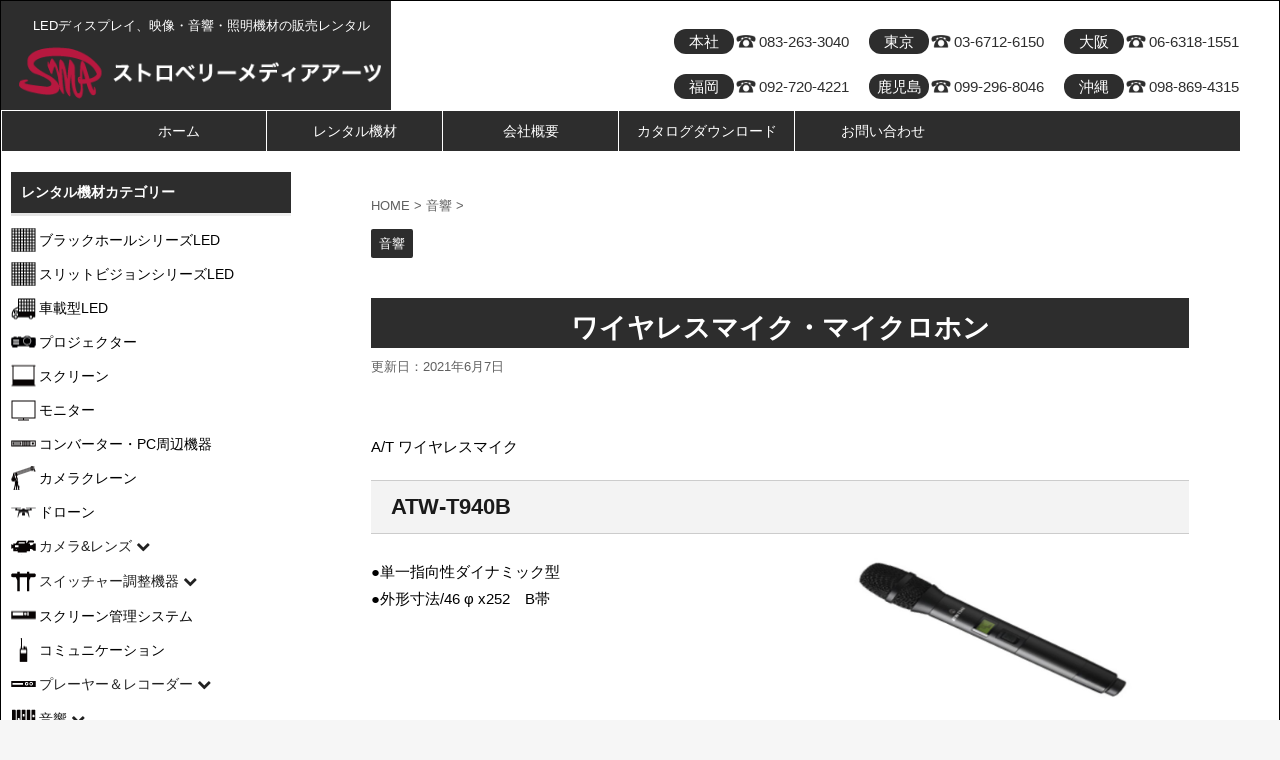

--- FILE ---
content_type: text/html; charset=UTF-8
request_url: https://www.smacom.jp/wireless-microphone/
body_size: 21314
content:
<!DOCTYPE html>
<!--[if lt IE 7]>
<html class="ie6" lang="ja"> <![endif]-->
<!--[if IE 7]>
<html class="i7" lang="ja"> <![endif]-->
<!--[if IE 8]>
<html class="ie" lang="ja"> <![endif]-->
<!--[if gt IE 8]><!-->
<html lang="ja" class="">
	<!--<![endif]-->
	<head prefix="og: http://ogp.me/ns# fb: http://ogp.me/ns/fb# article: http://ogp.me/ns/article#">
		<meta charset="UTF-8" >
		<!-- スマホ用ページを無効にする場合はこの行を有効化するして下段を無効化する。 <meta name="viewport" content="width=1060" />-->
		<meta name="viewport" content="width=device-width,initial-scale=1.0,user-scalable=no,viewport-fit=cover">
		<meta name="format-detection" content="telephone=no" >
		
		
		<link rel="alternate" type="application/rss+xml" title="ストロベリーメディアアーツ RSS Feed" href="https://www.smacom.jp/feed/" />
		<link rel="pingback" href="https://www.smacom.jp/wp/xmlrpc.php" >
		<!--[if lt IE 9]>
		<script src="https://www.smacom.jp/wp/wp-content/themes/SMA%20Template/js/html5shiv.js"></script>
		<![endif]-->
				<meta name='robots' content='max-image-preview:large' />
<title>ワイヤレスマイク・マイクロホン - ストロベリーメディアアーツ</title>
<link rel='dns-prefetch' href='//ajax.googleapis.com' />
<link rel='dns-prefetch' href='//fonts.googleapis.com' />
<link rel="alternate" title="oEmbed (JSON)" type="application/json+oembed" href="https://www.smacom.jp/wp-json/oembed/1.0/embed?url=https%3A%2F%2Fwww.smacom.jp%2Fwireless-microphone%2F" />
<link rel="alternate" title="oEmbed (XML)" type="text/xml+oembed" href="https://www.smacom.jp/wp-json/oembed/1.0/embed?url=https%3A%2F%2Fwww.smacom.jp%2Fwireless-microphone%2F&#038;format=xml" />
		<!-- This site uses the Google Analytics by ExactMetrics plugin v8.11.1 - Using Analytics tracking - https://www.exactmetrics.com/ -->
		<!-- Note: ExactMetrics is not currently configured on this site. The site owner needs to authenticate with Google Analytics in the ExactMetrics settings panel. -->
					<!-- No tracking code set -->
				<!-- / Google Analytics by ExactMetrics -->
		<style id='wp-img-auto-sizes-contain-inline-css' type='text/css'>
img:is([sizes=auto i],[sizes^="auto," i]){contain-intrinsic-size:3000px 1500px}
/*# sourceURL=wp-img-auto-sizes-contain-inline-css */
</style>
<style id='wp-emoji-styles-inline-css' type='text/css'>

	img.wp-smiley, img.emoji {
		display: inline !important;
		border: none !important;
		box-shadow: none !important;
		height: 1em !important;
		width: 1em !important;
		margin: 0 0.07em !important;
		vertical-align: -0.1em !important;
		background: none !important;
		padding: 0 !important;
	}
/*# sourceURL=wp-emoji-styles-inline-css */
</style>
<style id='wp-block-library-inline-css' type='text/css'>
:root{--wp-block-synced-color:#7a00df;--wp-block-synced-color--rgb:122,0,223;--wp-bound-block-color:var(--wp-block-synced-color);--wp-editor-canvas-background:#ddd;--wp-admin-theme-color:#007cba;--wp-admin-theme-color--rgb:0,124,186;--wp-admin-theme-color-darker-10:#006ba1;--wp-admin-theme-color-darker-10--rgb:0,107,160.5;--wp-admin-theme-color-darker-20:#005a87;--wp-admin-theme-color-darker-20--rgb:0,90,135;--wp-admin-border-width-focus:2px}@media (min-resolution:192dpi){:root{--wp-admin-border-width-focus:1.5px}}.wp-element-button{cursor:pointer}:root .has-very-light-gray-background-color{background-color:#eee}:root .has-very-dark-gray-background-color{background-color:#313131}:root .has-very-light-gray-color{color:#eee}:root .has-very-dark-gray-color{color:#313131}:root .has-vivid-green-cyan-to-vivid-cyan-blue-gradient-background{background:linear-gradient(135deg,#00d084,#0693e3)}:root .has-purple-crush-gradient-background{background:linear-gradient(135deg,#34e2e4,#4721fb 50%,#ab1dfe)}:root .has-hazy-dawn-gradient-background{background:linear-gradient(135deg,#faaca8,#dad0ec)}:root .has-subdued-olive-gradient-background{background:linear-gradient(135deg,#fafae1,#67a671)}:root .has-atomic-cream-gradient-background{background:linear-gradient(135deg,#fdd79a,#004a59)}:root .has-nightshade-gradient-background{background:linear-gradient(135deg,#330968,#31cdcf)}:root .has-midnight-gradient-background{background:linear-gradient(135deg,#020381,#2874fc)}:root{--wp--preset--font-size--normal:16px;--wp--preset--font-size--huge:42px}.has-regular-font-size{font-size:1em}.has-larger-font-size{font-size:2.625em}.has-normal-font-size{font-size:var(--wp--preset--font-size--normal)}.has-huge-font-size{font-size:var(--wp--preset--font-size--huge)}.has-text-align-center{text-align:center}.has-text-align-left{text-align:left}.has-text-align-right{text-align:right}.has-fit-text{white-space:nowrap!important}#end-resizable-editor-section{display:none}.aligncenter{clear:both}.items-justified-left{justify-content:flex-start}.items-justified-center{justify-content:center}.items-justified-right{justify-content:flex-end}.items-justified-space-between{justify-content:space-between}.screen-reader-text{border:0;clip-path:inset(50%);height:1px;margin:-1px;overflow:hidden;padding:0;position:absolute;width:1px;word-wrap:normal!important}.screen-reader-text:focus{background-color:#ddd;clip-path:none;color:#444;display:block;font-size:1em;height:auto;left:5px;line-height:normal;padding:15px 23px 14px;text-decoration:none;top:5px;width:auto;z-index:100000}html :where(.has-border-color){border-style:solid}html :where([style*=border-top-color]){border-top-style:solid}html :where([style*=border-right-color]){border-right-style:solid}html :where([style*=border-bottom-color]){border-bottom-style:solid}html :where([style*=border-left-color]){border-left-style:solid}html :where([style*=border-width]){border-style:solid}html :where([style*=border-top-width]){border-top-style:solid}html :where([style*=border-right-width]){border-right-style:solid}html :where([style*=border-bottom-width]){border-bottom-style:solid}html :where([style*=border-left-width]){border-left-style:solid}html :where(img[class*=wp-image-]){height:auto;max-width:100%}:where(figure){margin:0 0 1em}html :where(.is-position-sticky){--wp-admin--admin-bar--position-offset:var(--wp-admin--admin-bar--height,0px)}@media screen and (max-width:600px){html :where(.is-position-sticky){--wp-admin--admin-bar--position-offset:0px}}

/*# sourceURL=wp-block-library-inline-css */
</style><style id='global-styles-inline-css' type='text/css'>
:root{--wp--preset--aspect-ratio--square: 1;--wp--preset--aspect-ratio--4-3: 4/3;--wp--preset--aspect-ratio--3-4: 3/4;--wp--preset--aspect-ratio--3-2: 3/2;--wp--preset--aspect-ratio--2-3: 2/3;--wp--preset--aspect-ratio--16-9: 16/9;--wp--preset--aspect-ratio--9-16: 9/16;--wp--preset--color--black: #000000;--wp--preset--color--cyan-bluish-gray: #abb8c3;--wp--preset--color--white: #ffffff;--wp--preset--color--pale-pink: #f78da7;--wp--preset--color--vivid-red: #cf2e2e;--wp--preset--color--luminous-vivid-orange: #ff6900;--wp--preset--color--luminous-vivid-amber: #fcb900;--wp--preset--color--light-green-cyan: #7bdcb5;--wp--preset--color--vivid-green-cyan: #00d084;--wp--preset--color--pale-cyan-blue: #8ed1fc;--wp--preset--color--vivid-cyan-blue: #0693e3;--wp--preset--color--vivid-purple: #9b51e0;--wp--preset--gradient--vivid-cyan-blue-to-vivid-purple: linear-gradient(135deg,rgb(6,147,227) 0%,rgb(155,81,224) 100%);--wp--preset--gradient--light-green-cyan-to-vivid-green-cyan: linear-gradient(135deg,rgb(122,220,180) 0%,rgb(0,208,130) 100%);--wp--preset--gradient--luminous-vivid-amber-to-luminous-vivid-orange: linear-gradient(135deg,rgb(252,185,0) 0%,rgb(255,105,0) 100%);--wp--preset--gradient--luminous-vivid-orange-to-vivid-red: linear-gradient(135deg,rgb(255,105,0) 0%,rgb(207,46,46) 100%);--wp--preset--gradient--very-light-gray-to-cyan-bluish-gray: linear-gradient(135deg,rgb(238,238,238) 0%,rgb(169,184,195) 100%);--wp--preset--gradient--cool-to-warm-spectrum: linear-gradient(135deg,rgb(74,234,220) 0%,rgb(151,120,209) 20%,rgb(207,42,186) 40%,rgb(238,44,130) 60%,rgb(251,105,98) 80%,rgb(254,248,76) 100%);--wp--preset--gradient--blush-light-purple: linear-gradient(135deg,rgb(255,206,236) 0%,rgb(152,150,240) 100%);--wp--preset--gradient--blush-bordeaux: linear-gradient(135deg,rgb(254,205,165) 0%,rgb(254,45,45) 50%,rgb(107,0,62) 100%);--wp--preset--gradient--luminous-dusk: linear-gradient(135deg,rgb(255,203,112) 0%,rgb(199,81,192) 50%,rgb(65,88,208) 100%);--wp--preset--gradient--pale-ocean: linear-gradient(135deg,rgb(255,245,203) 0%,rgb(182,227,212) 50%,rgb(51,167,181) 100%);--wp--preset--gradient--electric-grass: linear-gradient(135deg,rgb(202,248,128) 0%,rgb(113,206,126) 100%);--wp--preset--gradient--midnight: linear-gradient(135deg,rgb(2,3,129) 0%,rgb(40,116,252) 100%);--wp--preset--font-size--small: 13px;--wp--preset--font-size--medium: 20px;--wp--preset--font-size--large: 36px;--wp--preset--font-size--x-large: 42px;--wp--preset--spacing--20: 0.44rem;--wp--preset--spacing--30: 0.67rem;--wp--preset--spacing--40: 1rem;--wp--preset--spacing--50: 1.5rem;--wp--preset--spacing--60: 2.25rem;--wp--preset--spacing--70: 3.38rem;--wp--preset--spacing--80: 5.06rem;--wp--preset--shadow--natural: 6px 6px 9px rgba(0, 0, 0, 0.2);--wp--preset--shadow--deep: 12px 12px 50px rgba(0, 0, 0, 0.4);--wp--preset--shadow--sharp: 6px 6px 0px rgba(0, 0, 0, 0.2);--wp--preset--shadow--outlined: 6px 6px 0px -3px rgb(255, 255, 255), 6px 6px rgb(0, 0, 0);--wp--preset--shadow--crisp: 6px 6px 0px rgb(0, 0, 0);}:where(.is-layout-flex){gap: 0.5em;}:where(.is-layout-grid){gap: 0.5em;}body .is-layout-flex{display: flex;}.is-layout-flex{flex-wrap: wrap;align-items: center;}.is-layout-flex > :is(*, div){margin: 0;}body .is-layout-grid{display: grid;}.is-layout-grid > :is(*, div){margin: 0;}:where(.wp-block-columns.is-layout-flex){gap: 2em;}:where(.wp-block-columns.is-layout-grid){gap: 2em;}:where(.wp-block-post-template.is-layout-flex){gap: 1.25em;}:where(.wp-block-post-template.is-layout-grid){gap: 1.25em;}.has-black-color{color: var(--wp--preset--color--black) !important;}.has-cyan-bluish-gray-color{color: var(--wp--preset--color--cyan-bluish-gray) !important;}.has-white-color{color: var(--wp--preset--color--white) !important;}.has-pale-pink-color{color: var(--wp--preset--color--pale-pink) !important;}.has-vivid-red-color{color: var(--wp--preset--color--vivid-red) !important;}.has-luminous-vivid-orange-color{color: var(--wp--preset--color--luminous-vivid-orange) !important;}.has-luminous-vivid-amber-color{color: var(--wp--preset--color--luminous-vivid-amber) !important;}.has-light-green-cyan-color{color: var(--wp--preset--color--light-green-cyan) !important;}.has-vivid-green-cyan-color{color: var(--wp--preset--color--vivid-green-cyan) !important;}.has-pale-cyan-blue-color{color: var(--wp--preset--color--pale-cyan-blue) !important;}.has-vivid-cyan-blue-color{color: var(--wp--preset--color--vivid-cyan-blue) !important;}.has-vivid-purple-color{color: var(--wp--preset--color--vivid-purple) !important;}.has-black-background-color{background-color: var(--wp--preset--color--black) !important;}.has-cyan-bluish-gray-background-color{background-color: var(--wp--preset--color--cyan-bluish-gray) !important;}.has-white-background-color{background-color: var(--wp--preset--color--white) !important;}.has-pale-pink-background-color{background-color: var(--wp--preset--color--pale-pink) !important;}.has-vivid-red-background-color{background-color: var(--wp--preset--color--vivid-red) !important;}.has-luminous-vivid-orange-background-color{background-color: var(--wp--preset--color--luminous-vivid-orange) !important;}.has-luminous-vivid-amber-background-color{background-color: var(--wp--preset--color--luminous-vivid-amber) !important;}.has-light-green-cyan-background-color{background-color: var(--wp--preset--color--light-green-cyan) !important;}.has-vivid-green-cyan-background-color{background-color: var(--wp--preset--color--vivid-green-cyan) !important;}.has-pale-cyan-blue-background-color{background-color: var(--wp--preset--color--pale-cyan-blue) !important;}.has-vivid-cyan-blue-background-color{background-color: var(--wp--preset--color--vivid-cyan-blue) !important;}.has-vivid-purple-background-color{background-color: var(--wp--preset--color--vivid-purple) !important;}.has-black-border-color{border-color: var(--wp--preset--color--black) !important;}.has-cyan-bluish-gray-border-color{border-color: var(--wp--preset--color--cyan-bluish-gray) !important;}.has-white-border-color{border-color: var(--wp--preset--color--white) !important;}.has-pale-pink-border-color{border-color: var(--wp--preset--color--pale-pink) !important;}.has-vivid-red-border-color{border-color: var(--wp--preset--color--vivid-red) !important;}.has-luminous-vivid-orange-border-color{border-color: var(--wp--preset--color--luminous-vivid-orange) !important;}.has-luminous-vivid-amber-border-color{border-color: var(--wp--preset--color--luminous-vivid-amber) !important;}.has-light-green-cyan-border-color{border-color: var(--wp--preset--color--light-green-cyan) !important;}.has-vivid-green-cyan-border-color{border-color: var(--wp--preset--color--vivid-green-cyan) !important;}.has-pale-cyan-blue-border-color{border-color: var(--wp--preset--color--pale-cyan-blue) !important;}.has-vivid-cyan-blue-border-color{border-color: var(--wp--preset--color--vivid-cyan-blue) !important;}.has-vivid-purple-border-color{border-color: var(--wp--preset--color--vivid-purple) !important;}.has-vivid-cyan-blue-to-vivid-purple-gradient-background{background: var(--wp--preset--gradient--vivid-cyan-blue-to-vivid-purple) !important;}.has-light-green-cyan-to-vivid-green-cyan-gradient-background{background: var(--wp--preset--gradient--light-green-cyan-to-vivid-green-cyan) !important;}.has-luminous-vivid-amber-to-luminous-vivid-orange-gradient-background{background: var(--wp--preset--gradient--luminous-vivid-amber-to-luminous-vivid-orange) !important;}.has-luminous-vivid-orange-to-vivid-red-gradient-background{background: var(--wp--preset--gradient--luminous-vivid-orange-to-vivid-red) !important;}.has-very-light-gray-to-cyan-bluish-gray-gradient-background{background: var(--wp--preset--gradient--very-light-gray-to-cyan-bluish-gray) !important;}.has-cool-to-warm-spectrum-gradient-background{background: var(--wp--preset--gradient--cool-to-warm-spectrum) !important;}.has-blush-light-purple-gradient-background{background: var(--wp--preset--gradient--blush-light-purple) !important;}.has-blush-bordeaux-gradient-background{background: var(--wp--preset--gradient--blush-bordeaux) !important;}.has-luminous-dusk-gradient-background{background: var(--wp--preset--gradient--luminous-dusk) !important;}.has-pale-ocean-gradient-background{background: var(--wp--preset--gradient--pale-ocean) !important;}.has-electric-grass-gradient-background{background: var(--wp--preset--gradient--electric-grass) !important;}.has-midnight-gradient-background{background: var(--wp--preset--gradient--midnight) !important;}.has-small-font-size{font-size: var(--wp--preset--font-size--small) !important;}.has-medium-font-size{font-size: var(--wp--preset--font-size--medium) !important;}.has-large-font-size{font-size: var(--wp--preset--font-size--large) !important;}.has-x-large-font-size{font-size: var(--wp--preset--font-size--x-large) !important;}
/*# sourceURL=global-styles-inline-css */
</style>

<style id='classic-theme-styles-inline-css' type='text/css'>
/*! This file is auto-generated */
.wp-block-button__link{color:#fff;background-color:#32373c;border-radius:9999px;box-shadow:none;text-decoration:none;padding:calc(.667em + 2px) calc(1.333em + 2px);font-size:1.125em}.wp-block-file__button{background:#32373c;color:#fff;text-decoration:none}
/*# sourceURL=/wp-includes/css/classic-themes.min.css */
</style>
<link rel='stylesheet' id='responsive-lightbox-swipebox-css' href='https://www.smacom.jp/wp/wp-content/plugins/responsive-lightbox/assets/swipebox/swipebox.min.css?ver=1.5.2' type='text/css' media='all' />
<link rel='stylesheet' id='wc-shortcodes-style-css' href='https://www.smacom.jp/wp/wp-content/plugins/wc-shortcodes/public/assets/css/style.css?ver=3.46' type='text/css' media='all' />
<link rel='stylesheet' id='parent-style-css' href='https://www.smacom.jp/wp/wp-content/themes/SMA%20Template/style.css?ver=1107bb733d679afbedc8ff6e4e1cdcfd' type='text/css' media='all' />
<link rel='stylesheet' id='my-main-style-css' href='https://www.smacom.jp/wp/wp-content/themes/SMA%20Template%20Child/css/jquery.bxslider.css?ver=1578847500' type='text/css' media='all' />
<link rel='stylesheet' id='fonts-googleapis-notosansjp-css' href='//fonts.googleapis.com/earlyaccess/notosansjp.css?ver=1107bb733d679afbedc8ff6e4e1cdcfd' type='text/css' media='all' />
<link rel='stylesheet' id='fonts-googleapis-lato700-css' href='//fonts.googleapis.com/css?family=Lato%3A700&#038;ver=6.9' type='text/css' media='all' />
<link rel='stylesheet' id='fonts-googleapis-montserrat-css' href='//fonts.googleapis.com/css?family=Montserrat%3A400&#038;ver=6.9' type='text/css' media='all' />
<link rel='stylesheet' id='normalize-css' href='https://www.smacom.jp/wp/wp-content/themes/SMA%20Template/css/normalize.css?ver=1.5.9' type='text/css' media='all' />
<link rel='stylesheet' id='font-awesome-css' href='https://www.smacom.jp/wp/wp-content/themes/SMA%20Template/css/fontawesome/css/font-awesome.min.css?ver=4.7.0' type='text/css' media='all' />
<link rel='stylesheet' id='st_svg-css' href='https://www.smacom.jp/wp/wp-content/themes/SMA%20Template/st_svg/style.css?ver=1107bb733d679afbedc8ff6e4e1cdcfd' type='text/css' media='all' />
<link rel='stylesheet' id='style-css' href='https://www.smacom.jp/wp/wp-content/themes/SMA%20Template%20Child/style.css?ver=1107bb733d679afbedc8ff6e4e1cdcfd' type='text/css' media='all' />
<link rel='stylesheet' id='single2-css' href='https://www.smacom.jp/wp/wp-content/themes/SMA%20Template/st-kanricss.php' type='text/css' media='all' />
<link rel='stylesheet' id='single-css' href='https://www.smacom.jp/wp/wp-content/themes/SMA%20Template/st-rankcss.php' type='text/css' media='all' />
<link rel='stylesheet' id='fancybox-css' href='https://www.smacom.jp/wp/wp-content/plugins/easy-fancybox/fancybox/1.5.4/jquery.fancybox.min.css?ver=1107bb733d679afbedc8ff6e4e1cdcfd' type='text/css' media='screen' />
<link rel='stylesheet' id='wordpresscanvas-font-awesome-css' href='https://www.smacom.jp/wp/wp-content/plugins/wc-shortcodes/public/assets/css/font-awesome.min.css?ver=4.7.0' type='text/css' media='all' />
<link rel='stylesheet' id='st-themecss-css' href='https://www.smacom.jp/wp/wp-content/themes/SMA%20Template/st-themecss-loader.php?ver=1107bb733d679afbedc8ff6e4e1cdcfd' type='text/css' media='all' />
<script type="text/javascript" src="//ajax.googleapis.com/ajax/libs/jquery/1.11.3/jquery.min.js?ver=1.11.3" id="jquery-js"></script>
<script type="text/javascript" src="https://www.smacom.jp/wp/wp-content/plugins/liquid-rwd-plus/js/jquery.cookie.js?ver=1107bb733d679afbedc8ff6e4e1cdcfd" id="jquery.cookie-js"></script>
<script type="text/javascript" src="https://www.smacom.jp/wp/wp-content/plugins/liquid-rwd-plus/js/rwd.js?ver=1107bb733d679afbedc8ff6e4e1cdcfd" id="rwd-js"></script>
<script type="text/javascript" src="https://www.smacom.jp/wp/wp-content/plugins/responsive-lightbox/assets/swipebox/jquery.swipebox.min.js?ver=1.5.2" id="responsive-lightbox-swipebox-js"></script>
<script type="text/javascript" src="https://www.smacom.jp/wp/wp-includes/js/underscore.min.js?ver=1.13.7" id="underscore-js"></script>
<script type="text/javascript" src="https://www.smacom.jp/wp/wp-content/plugins/responsive-lightbox/assets/infinitescroll/infinite-scroll.pkgd.min.js?ver=4.0.1" id="responsive-lightbox-infinite-scroll-js"></script>
<script type="text/javascript" id="responsive-lightbox-js-before">
/* <![CDATA[ */
var rlArgs = {"script":"swipebox","selector":"lightbox","customEvents":"","activeGalleries":true,"animation":true,"hideCloseButtonOnMobile":false,"removeBarsOnMobile":false,"hideBars":true,"hideBarsDelay":5000,"videoMaxWidth":1080,"useSVG":true,"loopAtEnd":false,"woocommerce_gallery":false,"ajaxurl":"https:\/\/www.smacom.jp\/wp\/wp-admin\/admin-ajax.php","nonce":"a7adb1f847","preview":false,"postId":1333,"scriptExtension":false};

//# sourceURL=responsive-lightbox-js-before
/* ]]> */
</script>
<script type="text/javascript" src="https://www.smacom.jp/wp/wp-content/plugins/responsive-lightbox/js/front.js?ver=2.5.5" id="responsive-lightbox-js"></script>
<script type="text/javascript" src="https://www.smacom.jp/wp/wp-content/themes/SMA%20Template%20Child/js/jquery.bxslider.min.js?ver=1107bb733d679afbedc8ff6e4e1cdcfd" id="base-script-js"></script>
<link rel="https://api.w.org/" href="https://www.smacom.jp/wp-json/" /><link rel="alternate" title="JSON" type="application/json" href="https://www.smacom.jp/wp-json/wp/v2/posts/1333" /><link rel="apple-touch-icon" sizes="180x180" href="/wp/wp-content/uploads/fbrfg/apple-touch-icon.png">
<link rel="icon" type="image/png" sizes="32x32" href="/wp/wp-content/uploads/fbrfg/favicon-32x32.png">
<link rel="icon" type="image/png" sizes="16x16" href="/wp/wp-content/uploads/fbrfg/favicon-16x16.png">
<link rel="manifest" href="/wp/wp-content/uploads/fbrfg/site.webmanifest">
<link rel="shortcut icon" href="/wp/wp-content/uploads/fbrfg/favicon.ico">
<meta name="msapplication-TileColor" content="#da532c">
<meta name="msapplication-config" content="/wp/wp-content/uploads/fbrfg/browserconfig.xml">
<meta name="theme-color" content="#ffffff"><meta name="robots" content="index, follow" />
<link rel="canonical" href="https://www.smacom.jp/wireless-microphone/" />
<style type="text/css" id="custom-background-css">
body.custom-background { background-color: #f6f6f6; }
</style>
			<style type="text/css" id="wp-custom-css">
			#wrapper-in{
	border:1px solid;
	max-width:100%;
}

#headbox{
	max-width:100%;
}

#headbox, #content-w{
	max-width:100%;
}

#st-menuwide{
	max-width:100%;
}

#content{
	max-width:100%;
}

#footer{max-width:100%;}

#header-l_wrapper{
	background-color:#2d2d2d;
	margin-left:-10px;
	margin-top:-10px;	
}

#header-l{
	background-color:#2d2d2d;
	padding-left:10px;
	padding-top:10px;
	text-align:center;
}

#header-r{
	max-width:100%;
}

.header_place{
	float:left;
	border-radius:20px;
	background-color:#2d2d2d;
	text-align:center;
	color:#fff;
	display:inline-block;
	width:60px;
	line-height:1.7em;
}

header .headbox .textwidget{
	padding:0;
}

.header_tell{
	width:100%;
	margin-top:18px;
}

.header_tell table{
	color:#2d2d2d;
	border:none;
	text-decoration:nonel;
}

.header_tell tr td{
	border:none;
	text-decoration:nonel;
	line-height:0.5em;
}

.telnumber{
	padding-left:25px;
background:url(/wp/images/top/telicon.png) no-repeat;
	background-size:20px;
	background-position:2px;
	display:inline-block;
	padding-top:9px;
	height:16px;
}

table tr td:first-child{
	text-align:center;
}

#st-menubox{
	margin-top:-10px;
}

.sub-menu li a{
	font-size:8px !important;
}

.topmidashi{
	font-size:16px !important;
	background-color:#fff !important;
	text-align:center;
	margin:20px auto 0px !important;
	padding:10px !important;
}

#side .menu_underh2{
	background-color:#2d2d2d;
	color:#fff;
}

.eyecatch{
	margin:0;
}

#metaslider-id-205{
-moz-box-shadow:0 0 5px #ccc;
-webkit-box-shadow:0 0 5px #ccc;
box-shadow:0 0 5px #ccc;
border:1px solid #fff;
background:#fff;
}

.menu-item-2655{	background:url(/wp/images/cat/led_icon.png) no-repeat;
background-position:0px 50%;
}

.menu-item-2656{	background:url(/wp/images/cat/led_icon.png) no-repeat;
background-position:0px 50%;
}

.menu-item-1835{	background:url(/wp/images/cat/carled_icon.png) no-repeat;
background-position:0px 50%;
}

.menu-item-2657{	background:url(/wp/images/cat/projector_icon.png) no-repeat;
background-position:0px 50%;
}

.menu-item-2658{	background:url(/wp/images/cat/screen_icon.png) no-repeat;
background-position:0px 50%;
}

.menu-item-2659{	background:url(/wp/images/cat/monitor_icon.png) no-repeat;
background-position:0px 50%;
}

.menu-item-2660{	background:url(/wp/images/cat/converter_icon.png) no-repeat;
background-position:0px 50%;
}

.menu-item-1930{	background:url(/wp/images/cat/crane_icon.png) no-repeat;
background-position:0px 50%;
}

.menu-item-1936{	background:url(/wp/images/cat/drone_icon.png) no-repeat;
background-position:0px 50%;
}

.menu-item-26{	background:url(/wp/images/cat/camera_icon.png) no-repeat;
background-position:0px 0px;
}

.menu-item-63{	background:url(/wp/images/cat/switcher_icon.png) no-repeat;
background-position:0px 0px;
}

.menu-item-1992{	background:url(/wp/images/cat/screenkanri_icon.png) no-repeat;
background-position:0px 50%;
}

.menu-item-1999{	background:url(/wp/images/cat/transceiver_icon.png) no-repeat;
background-position:0px 50%;
}

.menu-item-64{	background:url(/wp/images/cat/player_icon.png) no-repeat;
background-position:0px 0px;
}

.menu-item-67{	background:url(/wp/images/cat/mixer_icon.png) no-repeat;
background-position:0px 0px;
}

.menu-item-68{	background:url(/wp/images/cat/syoumei_icon.png) no-repeat;
background-position:0px 0px;
}

.menu-item-69{	background:url(/wp/images/cat/sonota_icon.png) no-repeat;
background-position:0px 50%;
}

.entry-title:not(.st-css-no), .post .entry-title:not(.st-css-no){
	padding-left:10px;
	padding-right:10px;
}

.riyou_guide{
	font-size:14px;
	font-style:bold;
	margin-top:10px;
	text-align:center;
	height:50px;
	position:relative;
	background-color:#00a200;
	transition: 0.3s;
	border-radius:8px;
}

.riyou_guide:hover{
	background-color:#00bd00;
	transition: 0.3s;
}

.riyou_guide a{
	text-decoration:none;
	color:#fff;
	display:block;
	position:absolute;
	top:50%;
	left:50%;
	transform: translateY(-50%) translateX(-50%);
  -webkit- transform: translateY(-50%) translateX(-50%);
}

.top_icon li{
list-style:none;
	width:160px;
	text-align:center;
	float:left;
}

.post table{
	width: 100%;
table-layout: fixed;
word-break: break-all;
	word-wrap: break-all;
}

.ichiran_th1{
	width:25%;
}

.ichiran_th2{
	width:15%;
}

.ichiran_th3{
	width:20%;
}

.ichiran_th4{
	width:40%;
}

.topbn_yoko table{
	border:none;
	text-align:center;
}

.topbn_yoko tr td{
	border:none;
}

.rentalprice{
	text-align:right;
	background-color:#2d2d2d;
	color:#fff;
	padding:10px;
	margin-bottom:20px;
}

.toiawase_btn{
	height:100%;
	margin:50px auto 50px;
}

/* 関連記事グリッド表示 スマホ */
aside .kanren { padding-top: 0px; margin-left:8%;}
.random{padding:0px;margin:0px;}
.random ul{padding:0px;margin:0px;display:inline-block;}
.clearfix_sin{padding:0px;margin:0px;display:block !important;}
.random li{float:left;position:relative;list-style:none;}
.clearfix_sin li{
	margin:10px 5px 10px 5px;
}
.random li:last-child{margin-right:0px;}

.post ul:not(.toc_list):not(.st_toc_list){
	padding-right:0;
	padding-left:0;
}

#metaslider-id-205{
	border:1px solid #000;
	margin-top:-47px;
}

.slider_new{
	position:absolute;
	float:left;
	z-index:100;
}

.topcatarea{
	height:100%;
}

.top_banner_area{
 width:100%;
	height:auto;
	margin-top:15%;
}

.top_banner{
	width:100%;
	height:auto;
	margin:10px auto 10px;
}

/* レンタル価格 */
p.price {
text-align: right;
font-size: 14px;
}

/* テーブル文字サイズp2 */
table.p2 {
font-size: 12px;
}

/* 一覧内のメーカー表示 */
.manufacturer{
	text-align:center;
}

/* 記事内左右表示 */
.responboxfree .lbox{
	margin-bottom:0;
	padding-bottom:0;
}

.responboxfree .rbox{
	margin-bottom:0;
		margin-top:0.5em;
	padding-bottom:0;
}

/* 社訓 */
p.syakun {
font-size: 18px;
font-weight: bold;
margin-bottom: 20px;
position: relative;
text-align: center;
}


/* — お問い合わせフォーム — */
/* デザインカスタマイズ */
div.wpcf7 { background:#fafafa; border:1px solid #ddd; padding:0px; -moz-border-radius:10px; -khtml-border-radius:10px; -webkit-border-radius:10px; border-radius:10px; margin:0 0 30px 0; }
div.wpcf7 p { padding:20px 20px 0; margin:0; font-size:11px; }
div.wpcf7 input, .wpcf7 textarea { border:1px solid #ccc; padding:8px; font-size:14px; }
div.wpcf7 textarea { width:97.5%; height:300px; }
div.wpcf7 input.wpcf7-submit {
cursor:pointer; color:#fff; font-weight:bold; font-size:14px; width:200px; height:45px; margin:0 auto; display:block;
-moz-border-radius:5px; -khtml-border-radius:5px; -webkit-border-radius:5px; border-radius:5px;
background:#333; box-shadow: 0px 0px 3px 0px rgba(0, 0, 0, 0.5), inset 0px 32px 0px -12px #808080; border:1px solid #666;
}
div.wpcf7 input.wpcf7-submit:hover { background:#006080; box-shadow: 0px 0px 3px 0px rgba(0, 0, 0, 0.5), inset 0px 32px 0px -12px #007ea8; border:1px solid #006080; }
.wpcf7 input.wpcf7-submit:active { box-shadow:none; bottom:-2px; position:relative; }
.wpcf7 input:focus, .wpcf7 textarea:focus { border:1px solid #009de1; }
.wpcf7-captchac { border:1px solid #ccc; }

/* エラー個所をわかりやすく表示 */
.wpcf7 .wpcf7-not-valid { background: #ffb6c1; }
.wpcf7 span.wpcf7-not-valid-tip {font-size: 80%;}
.wpcf7 .wpcf7-response-output {margin: 10px 0 0; padding: 8px 35px 8px 14px; text-shadow: 0 1px 0 rgba(255, 255, 255, 0.5);
-webkit-border-radius: 4px; -moz-border-radius: 4px; border-radius: 4px; }
.wpcf7 .wpcf7-validation-errors {color: #B94A48; background-color: #F2DEDE; border: 1px solid #EED3D7;}
.wpcf7 .wpcf7-mail-sent-ok {color: #3A87AD; background-color: #D9EDF7; border: 1px solid #BCE8F1;}

/* 必須赤色表示 */
.wpcf7 .required { color: #f00;}
/* 任意緑色表示 */
.wpcf7 .any{ color: #080;}


/* 個別記事日付非表示 */
.kesu {
  display:none;
}

/* 一覧ページ抜粋非表示 */
.entry-title{
	margin-top: 30px !important;
}

/* 記事埋め込みをレスポンシブ化 */
iframe.wp-embedded-content  {
width:100% !important;
}

/* フォーム送信ボタン */
.wpcf7-submit {
    margin-bottom: 25px !important;
}

/* レフトナビカテゴリー */
.accordion-menu {
  width: 100%;
  max-width: 350px;
  background: #fff;
  border-radius: 4px;
}
.accordion-menu li.open .dropdownlink {
  color: #4682b4;

	.fa-chevron-down {
    transform: rotate(180deg);
  }
}

.accordion-menu a{
	padding-left:28px;
	height:25px;
	text-decoration:none;
	color:#000;
}

.accordion-menu li{
 margin-top:10px !important;
}


.accordion-menu li:last-child .dropdownlink {
  border-bottom: 0;
}
.dropdownlink {
	padding-left:28px;
	height:25px;
  cursor: pointer;
  display: block;
  color: #212121;
  position: relative;
  transition: all 0.4s ease-out;
  i {
    position: absolute;
    top: 17px;
    left: 16px;
  }
  .fa-chevron-down {
    right: 12px;
    left: auto;
  }
}

.submenuItems {
  display: none;
  li {
    border-bottom: 1px solid #B6B6B6;
  }
}

.submenuItems a {
  display: block;
  color: #727272;
	font-size:8px;
  transition: all 0.4s ease-out;
}
.submenuItems a:hover {
    background-color: #4682b4;
    color: #fff;
  }

@media print, screen and (min-width: 960px) {
/* 関連記事グリッド表示 */
.random span{background:rgba(0,0,0,0.6);color:#fff;font-size:11px;padding:5px;position:absolute;left:0;bottom:0;line-height:normal;width:198px;}
.random li img{width:208px;height:150px;border:0px;}
}

@media only screen and (max-width: 960x) {
/* 関連記事グリッド表示 */
.random span{background:rgba(0,0,0,0.6);color:#fff;font-size:11px;padding:5px;position:absolute;left:0;bottom:0;line-height:normal;width:198px;}
.random li img{width:208px;height:150px;border:0px;}
}

@media only screen and (min-width: 600px) {
/* 関連記事グリッド表示 */
.random span{background:rgba(0,0,0,0.6);color:#fff;font-size:11px;padding:5px;position:absolute;left:0;bottom:0;line-height:normal;width:198px;}
.random li img{width:208px;height:150px;border:0px;}
}

@media only screen and (min-width: 400px) and (max-width:499px){
/* 関連記事グリッド表示 スマホ */

.entry-content table {
font-size:10px;		
	}
	
.random span{background:rgba(0,0,0,0.6);color:#fff;font-size:11px;padding:5px;position:absolute;left:0;bottom:0;line-height:normal;width:100%;}
.random li img{width:100%;height:100%;border:0px;}
}

/* tableタグを横スクロール */
@media only screen and (max-width: 480px) {
	
.tscroll table{
 width:100%;
 margin-bottom: .5em;
}
.tscroll{
 overflow: auto;
 margin-bottom: 2em;
}
.tscroll::-webkit-scrollbar{
 height: 5px;
}
.tscroll::-webkit-scrollbar-track{
 background: #F1F1F1;
}
.tscroll::-webkit-scrollbar-thumb {
 background: #BCBCBC;
}
	
	.entry-content table {
font-size:8px;		
	}
	.ichiran_th1{
	width:25%;
}

.ichiran_th2{
	width:20%;
}

.ichiran_th3{
	width:15%;
}

.ichiran_th4{
	width:40%;
}
}

@media only screen and (min-width: 300px) and (max-width:399px){
/* 関連記事グリッド表示 スマホ */
.random span{background:rgba(0,0,0,0.6);color:#fff;font-size:11px;padding:5px;position:absolute;left:0;bottom:0;line-height:normal;width:100%;}
.random li img{width:100%;height:100%;border:0px;}	
}		</style>
								


<script>
jQuery(function(){
    jQuery('.st-btn-open').click(function(){
        jQuery(this).next('.st-slidebox').stop(true, true).slideToggle();
    });
});
</script>
	<script>
		jQuery(function(){
		jQuery('.post h2 , .h2modoki').wrapInner('<span class="st-dash-design"></span>');
		}) 
	</script>

<script>
	jQuery(function(){
		jQuery("#toc_container:not(:has(ul ul))").addClass("only-toc");
		jQuery(".st-ac-box ul:has(.cat-item)").each(function(){
			jQuery(this).addClass("st-ac-cat");
		});
	});
</script>

<script>
	jQuery(function(){
					});
</script>
			</head>
	<body data-rsssl=1 class="wp-singular post-template-default single single-post postid-1333 single-format-standard custom-background wp-theme-SMATemplate wp-child-theme-SMATemplateChild metaslider-plugin wc-shortcodes-font-awesome-enabled not-front-page" >
				<div id="st-ami">
				<div id="wrapper" class="">
				<div id="wrapper-in">
					<header id="">
						<div id="headbox-bg">
							<div class="clearfix" id="headbox" class="">
										<nav id="s-navi" class="pcnone">
			<dl class="acordion">
				<dt class="trigger">
					<p class="acordion_button"><span class="op"><i class="fa st-svg-menu"></i></span></p>
		
					<!-- 追加メニュー -->
					
					<!-- 追加メニュー2 -->
					
						</dt>

				<dd class="acordion_tree">
					<div class="acordion_tree_content">

						

														<div class="menu-%e3%83%98%e3%83%83%e3%83%80%e3%83%bc%e3%83%a1%e3%83%8b%e3%83%a5%e3%83%bc-container"><ul id="menu-%e3%83%98%e3%83%83%e3%83%80%e3%83%bc%e3%83%a1%e3%83%8b%e3%83%a5%e3%83%bc" class="menu"><li id="menu-item-80" class="menu-item menu-item-type-custom menu-item-object-custom menu-item-home menu-item-80"><a href="https://www.smacom.jp/">ホーム</a></li>
<li id="menu-item-203" class="menu-item menu-item-type-custom menu-item-object-custom menu-item-has-children menu-item-203"><a href="#">レンタル機材</a>
<ul class="sub-menu">
	<li id="menu-item-1836" class="menu-item menu-item-type-custom menu-item-object-custom menu-item-1836"><a href="/blackhole_cat/">ブラックホールシリーズLED</a></li>
	<li id="menu-item-1837" class="menu-item menu-item-type-custom menu-item-object-custom menu-item-1837"><a href="/slitvision/">スリットビジョンシリーズLED</a></li>
	<li id="menu-item-1838" class="menu-item menu-item-type-custom menu-item-object-custom menu-item-1838"><a href="https://www.smacom.jp/visionrunner-2/">車載型LED</a></li>
	<li id="menu-item-2593" class="menu-item menu-item-type-custom menu-item-object-custom menu-item-2593"><a href="/projector/">プロジェクター</a></li>
	<li id="menu-item-2594" class="menu-item menu-item-type-custom menu-item-object-custom menu-item-2594"><a href="/screen/">スクリーン</a></li>
	<li id="menu-item-2595" class="menu-item menu-item-type-custom menu-item-object-custom menu-item-2595"><a href="/monitor/">モニター</a></li>
	<li id="menu-item-2808" class="menu-item menu-item-type-custom menu-item-object-custom menu-item-2808"><a href="https://www.smacom.jp/converter_cat/">コンバーター・PC周辺機器</a></li>
	<li id="menu-item-1929" class="menu-item menu-item-type-custom menu-item-object-custom menu-item-1929"><a href="https://www.smacom.jp/camera-crane/">カメラクレーン</a></li>
	<li id="menu-item-1935" class="menu-item menu-item-type-custom menu-item-object-custom menu-item-1935"><a href="https://www.smacom.jp/drone/">ドローン</a></li>
	<li id="menu-item-193" class="menu-item menu-item-type-taxonomy menu-item-object-category menu-item-193"><a href="https://www.smacom.jp/category/camera/">カメラ&amp;レンズ</a></li>
	<li id="menu-item-196" class="menu-item menu-item-type-taxonomy menu-item-object-category menu-item-196"><a href="https://www.smacom.jp/category/switcher/">スイッチャー調整機器</a></li>
	<li id="menu-item-1993" class="menu-item menu-item-type-custom menu-item-object-custom menu-item-1993"><a href="https://www.smacom.jp/media-server/">スクリーン管理システム</a></li>
	<li id="menu-item-2000" class="menu-item menu-item-type-custom menu-item-object-custom menu-item-2000"><a href="https://www.smacom.jp/intercom/">コミュニケーション</a></li>
	<li id="menu-item-189" class="menu-item menu-item-type-taxonomy menu-item-object-category menu-item-189"><a href="https://www.smacom.jp/category/hdd-ssd/">プレーヤー ＆ レコーダー</a></li>
	<li id="menu-item-202" class="menu-item menu-item-type-taxonomy menu-item-object-category current-post-ancestor current-menu-parent current-post-parent menu-item-202"><a href="https://www.smacom.jp/category/sound/">音響</a></li>
	<li id="menu-item-201" class="menu-item menu-item-type-taxonomy menu-item-object-category menu-item-201"><a href="https://www.smacom.jp/category/light/">照明</a></li>
	<li id="menu-item-192" class="menu-item menu-item-type-taxonomy menu-item-object-category menu-item-192"><a href="https://www.smacom.jp/category/other/">その他アクセサリー</a></li>
</ul>
</li>
<li id="menu-item-81" class="menu-item menu-item-type-post_type menu-item-object-page menu-item-has-children menu-item-81"><a href="https://www.smacom.jp/info/">会社概要</a>
<ul class="sub-menu">
	<li id="menu-item-82" class="menu-item menu-item-type-post_type menu-item-object-page menu-item-82"><a href="https://www.smacom.jp/info/group/">グループ企業</a></li>
	<li id="menu-item-84" class="menu-item menu-item-type-post_type menu-item-object-page menu-item-84"><a href="https://www.smacom.jp/info/office/">各オフィス一覧</a></li>
	<li id="menu-item-85" class="menu-item menu-item-type-post_type menu-item-object-page menu-item-85"><a href="https://www.smacom.jp/info/recruit/">採用情報</a></li>
</ul>
</li>
<li id="menu-item-158" class="menu-item menu-item-type-custom menu-item-object-custom menu-item-158"><a target="_blank" href="https://www.smacom.jp/wp/wp-content/uploads/2025/04/sma2025rev1b.pdf">カタログダウンロード</a></li>
<li id="menu-item-144" class="menu-item menu-item-type-post_type menu-item-object-page menu-item-144"><a href="https://www.smacom.jp/contact/">お問い合わせ</a></li>
</ul></div>							<div class="clear"></div>

						
					</div>
				</dd>
			</dl>
		</nav>
									<div id="header-l_wrapper">
									<div id="header-l">
										
            
			
				<!-- キャプション -->
				                
					              		 	 <p class="descr sitenametop">
               		     	LEDディスプレイ、映像・音響・照明機材の販売レンタル               			 </p>
					                    
				                
				<!-- ロゴ又はブログ名 -->
				              		  <p class="sitename"><a href="https://www.smacom.jp/">
                  		                        		  <img class="sitename-bottom" alt="ストロベリーメディアアーツ" src="https://www.smacom.jp/wp/wp-content/uploads/2020/01/title.png" >
                   		               		  </a></p>
            					<!-- ロゴ又はブログ名ここまで -->

			    
		
    									</div><!-- /#header-l -->
									</div>
								<div id="header-r" class="smanone">
																		
	<div class="widget_text headbox"><div class="textwidget custom-html-widget"><div class="header_tell">
<table>
<tr>
<td>
<div class="header_place">本社</div><span class="telnumber">083-263-3040</span>
</td>
<td>
<div class="header_place">東京</div><span class="telnumber">03-6712-6150</span>
</td>
<td>
<div class="header_place">大阪</div><span class="telnumber">06-6318-1551</span>
</td>
</tr>
<tr>
<td>
<div class="header_place">福岡</div><span class="telnumber">092-720-4221</span>
</td>
<td>
<div class="header_place">鹿児島</div><span class="telnumber">099-296-8046</span>
</td>
<td>
<div class="header_place">沖縄</div><span class="telnumber">098-869-4315</span>
</td>
</tr>
</table>
</div></div></div>								</div><!-- /#header-r -->
							</div><!-- /#headbox-bg -->
						</div><!-- /#headbox clearfix -->
						
												
					
<div id="gazou-wide">
			<div id="st-menubox">
			<div id="st-menuwide">
				<nav class="smanone clearfix"><ul id="menu-%e3%83%98%e3%83%83%e3%83%80%e3%83%bc%e3%83%a1%e3%83%8b%e3%83%a5%e3%83%bc-1" class="menu"><li class="menu-item menu-item-type-custom menu-item-object-custom menu-item-home menu-item-80"><a href="https://www.smacom.jp/">ホーム</a></li>
<li class="menu-item menu-item-type-custom menu-item-object-custom menu-item-has-children menu-item-203"><a href="#">レンタル機材</a>
<ul class="sub-menu">
	<li class="menu-item menu-item-type-custom menu-item-object-custom menu-item-1836"><a href="/blackhole_cat/">ブラックホールシリーズLED</a></li>
	<li class="menu-item menu-item-type-custom menu-item-object-custom menu-item-1837"><a href="/slitvision/">スリットビジョンシリーズLED</a></li>
	<li class="menu-item menu-item-type-custom menu-item-object-custom menu-item-1838"><a href="https://www.smacom.jp/visionrunner-2/">車載型LED</a></li>
	<li class="menu-item menu-item-type-custom menu-item-object-custom menu-item-2593"><a href="/projector/">プロジェクター</a></li>
	<li class="menu-item menu-item-type-custom menu-item-object-custom menu-item-2594"><a href="/screen/">スクリーン</a></li>
	<li class="menu-item menu-item-type-custom menu-item-object-custom menu-item-2595"><a href="/monitor/">モニター</a></li>
	<li class="menu-item menu-item-type-custom menu-item-object-custom menu-item-2808"><a href="https://www.smacom.jp/converter_cat/">コンバーター・PC周辺機器</a></li>
	<li class="menu-item menu-item-type-custom menu-item-object-custom menu-item-1929"><a href="https://www.smacom.jp/camera-crane/">カメラクレーン</a></li>
	<li class="menu-item menu-item-type-custom menu-item-object-custom menu-item-1935"><a href="https://www.smacom.jp/drone/">ドローン</a></li>
	<li class="menu-item menu-item-type-taxonomy menu-item-object-category menu-item-193"><a href="https://www.smacom.jp/category/camera/">カメラ&amp;レンズ</a></li>
	<li class="menu-item menu-item-type-taxonomy menu-item-object-category menu-item-196"><a href="https://www.smacom.jp/category/switcher/">スイッチャー調整機器</a></li>
	<li class="menu-item menu-item-type-custom menu-item-object-custom menu-item-1993"><a href="https://www.smacom.jp/media-server/">スクリーン管理システム</a></li>
	<li class="menu-item menu-item-type-custom menu-item-object-custom menu-item-2000"><a href="https://www.smacom.jp/intercom/">コミュニケーション</a></li>
	<li class="menu-item menu-item-type-taxonomy menu-item-object-category menu-item-189"><a href="https://www.smacom.jp/category/hdd-ssd/">プレーヤー ＆ レコーダー</a></li>
	<li class="menu-item menu-item-type-taxonomy menu-item-object-category current-post-ancestor current-menu-parent current-post-parent menu-item-202"><a href="https://www.smacom.jp/category/sound/">音響</a></li>
	<li class="menu-item menu-item-type-taxonomy menu-item-object-category menu-item-201"><a href="https://www.smacom.jp/category/light/">照明</a></li>
	<li class="menu-item menu-item-type-taxonomy menu-item-object-category menu-item-192"><a href="https://www.smacom.jp/category/other/">その他アクセサリー</a></li>
</ul>
</li>
<li class="menu-item menu-item-type-post_type menu-item-object-page menu-item-has-children menu-item-81"><a href="https://www.smacom.jp/info/">会社概要</a>
<ul class="sub-menu">
	<li class="menu-item menu-item-type-post_type menu-item-object-page menu-item-82"><a href="https://www.smacom.jp/info/group/">グループ企業</a></li>
	<li class="menu-item menu-item-type-post_type menu-item-object-page menu-item-84"><a href="https://www.smacom.jp/info/office/">各オフィス一覧</a></li>
	<li class="menu-item menu-item-type-post_type menu-item-object-page menu-item-85"><a href="https://www.smacom.jp/info/recruit/">採用情報</a></li>
</ul>
</li>
<li class="menu-item menu-item-type-custom menu-item-object-custom menu-item-158"><a target="_blank" href="https://www.smacom.jp/wp/wp-content/uploads/2025/04/sma2025rev1b.pdf">カタログダウンロード</a></li>
<li class="menu-item menu-item-type-post_type menu-item-object-page menu-item-144"><a href="https://www.smacom.jp/contact/">お問い合わせ</a></li>
</ul></nav>			</div>
		</div>
	</div>
						
					
					</header>
					<div id="content-w">
						
						
					
<div id="content" class="clearfix">
	<div id="contentInner">

		<main>
			<article>
				<div id="post-1333" class="st-post post-1333 post type-post status-publish format-standard has-post-thumbnail hentry category-sound">

			
									

					<!--ぱんくず -->
					<div id="breadcrumb">
					<ol itemscope itemtype="http://schema.org/BreadcrumbList">
							 <li itemprop="itemListElement" itemscope
      itemtype="http://schema.org/ListItem"><a href="https://www.smacom.jp" itemprop="item"><span itemprop="name">HOME</span></a> > <meta itemprop="position" content="1" /></li>
													<li itemprop="itemListElement" itemscope
      itemtype="http://schema.org/ListItem"><a href="https://www.smacom.jp/category/sound/" itemprop="item">
							<span itemprop="name">音響</span> </a> &gt;<meta itemprop="position" content="2" /></li> 
											</ol>
					</div>
					<!--/ ぱんくず -->

					<!--ループ開始 -->
										
										<p class="st-catgroup">
					<a href="https://www.smacom.jp/category/sound/" title="View all posts in 音響" rel="category tag"><span class="catname st-catid32">音響</span></a>					</p>
									

					<h1 class="entry-title">ワイヤレスマイク・マイクロホン</h1>

					<div class="blogbox ">
						<p><span class="kdate">
																							更新日：<time class="updated" datetime="2021-06-07T15:44:31+0900">2021年6月7日</time>
													</span></p>
					</div>

					
					<div class="mainbox">
						<div id="nocopy" ><!-- コピー禁止エリアここから -->
																										
							<div class="entry-content">
								<p><!-- 機材スタート --><br />
<a name="product1"></a></p>
<p class="p3">A/T ワイヤレスマイク</p>
<h2 class="p2">ATW-T940B</h2>
<div class="wc-shortcodes-row wc-shortcodes-item wc-shortcodes-clearfix">
<div class="wc-shortcodes-column wc-shortcodes-content wc-shortcodes-one-half wc-shortcodes-column-first ">
<p class="p2">●単一指向性ダイナミック型<br />
●外形寸法/46 φ x252　B帯</p>
</div>
<div class="wc-shortcodes-column wc-shortcodes-content wc-shortcodes-one-half wc-shortcodes-column-last ">
<p><img fetchpriority="high" decoding="async" class="aligncenter size-full wp-image-1335" src="https://www.smacom.jp/wp/wp-content/uploads/2017/08/ATW-T940B.jpg" alt="" width="1000" height="371" srcset="https://www.smacom.jp/wp/wp-content/uploads/2017/08/ATW-T940B.jpg 1000w, https://www.smacom.jp/wp/wp-content/uploads/2017/08/ATW-T940B-300x111.jpg 300w, https://www.smacom.jp/wp/wp-content/uploads/2017/08/ATW-T940B-768x285.jpg 768w, https://www.smacom.jp/wp/wp-content/uploads/2017/08/ATW-T940B-728x270.jpg 728w" sizes="(max-width: 1000px) 100vw, 1000px" /></p>
</div>
</div>
<p class="price">￥3,300(税込)</p>
<p><!-- 機材エンド --></p>
<p><!-- 機材スタート --><br />
<a name="product2"></a></p>
<p class="p3">SHURE ワイヤレスマイク</p>
<h2 class="p2">UR2/SM58-JBX</h2>
<div class="wc-shortcodes-row wc-shortcodes-item wc-shortcodes-clearfix">
<div class="wc-shortcodes-column wc-shortcodes-content wc-shortcodes-one-half wc-shortcodes-column-first ">
<p class="p2">●単一指向性ダイナミック型<br />
●外形寸法/51 φ x239.5　B帯</p>
</div>
<div class="wc-shortcodes-column wc-shortcodes-content wc-shortcodes-one-half wc-shortcodes-column-last ">
<p><img decoding="async" class="aligncenter size-full wp-image-1339" src="https://www.smacom.jp/wp/wp-content/uploads/2017/08/UR2.jpg" alt="" width="1000" height="500" srcset="https://www.smacom.jp/wp/wp-content/uploads/2017/08/UR2.jpg 1000w, https://www.smacom.jp/wp/wp-content/uploads/2017/08/UR2-300x150.jpg 300w, https://www.smacom.jp/wp/wp-content/uploads/2017/08/UR2-768x384.jpg 768w, https://www.smacom.jp/wp/wp-content/uploads/2017/08/UR2-728x364.jpg 728w" sizes="(max-width: 1000px) 100vw, 1000px" /></p>
</div>
</div>
<p class="price">￥5,500(税込)</p>
<p><!-- 機材エンド --></p>
<p><!-- 機材スタート --><br />
<a name="product3"></a></p>
<p class="p3">A/T ワイヤレスマイク</p>
<h2 class="p2">ATW-T98/B</h2>
<div class="wc-shortcodes-row wc-shortcodes-item wc-shortcodes-clearfix">
<div class="wc-shortcodes-column wc-shortcodes-content wc-shortcodes-one-half wc-shortcodes-column-first ">
<p class="p2">●単一指向性ダイナミック型<br />
●外形寸法/51 φ x239.5　A帯 B帯</p>
</div>
<div class="wc-shortcodes-column wc-shortcodes-content wc-shortcodes-one-half wc-shortcodes-column-last ">
<p><img decoding="async" class="aligncenter size-full wp-image-1340" src="https://www.smacom.jp/wp/wp-content/uploads/2017/08/ATW-T98.jpg" alt="" width="1000" height="451" srcset="https://www.smacom.jp/wp/wp-content/uploads/2017/08/ATW-T98.jpg 1000w, https://www.smacom.jp/wp/wp-content/uploads/2017/08/ATW-T98-300x135.jpg 300w, https://www.smacom.jp/wp/wp-content/uploads/2017/08/ATW-T98-768x346.jpg 768w, https://www.smacom.jp/wp/wp-content/uploads/2017/08/ATW-T98-728x328.jpg 728w" sizes="(max-width: 1000px) 100vw, 1000px" /></p>
</div>
</div>
<p class="price">B帯　￥5,500(税込)</p>
<p><!-- 機材エンド --></p>
<p><!-- 機材スタート --><br />
<a name="product4"></a></p>
<p class="p3">A/T ワイヤレスマイク</p>
<h2 class="p2">ATW-T86/S</h2>
<div class="wc-shortcodes-row wc-shortcodes-item wc-shortcodes-clearfix">
<div class="wc-shortcodes-column wc-shortcodes-content wc-shortcodes-one-half wc-shortcodes-column-first ">
<p class="p2">●単一指向性ダイナミック型<br />
●外形寸法/53.5 φ x233.4　B帯</p>
</div>
<div class="wc-shortcodes-column wc-shortcodes-content wc-shortcodes-one-half wc-shortcodes-column-last ">
<p><img loading="lazy" decoding="async" class="aligncenter size-full wp-image-1342" src="https://www.smacom.jp/wp/wp-content/uploads/2017/08/ATW-T86.jpg" alt="" width="1000" height="313" srcset="https://www.smacom.jp/wp/wp-content/uploads/2017/08/ATW-T86.jpg 1000w, https://www.smacom.jp/wp/wp-content/uploads/2017/08/ATW-T86-300x94.jpg 300w, https://www.smacom.jp/wp/wp-content/uploads/2017/08/ATW-T86-768x240.jpg 768w, https://www.smacom.jp/wp/wp-content/uploads/2017/08/ATW-T86-728x228.jpg 728w" sizes="auto, (max-width: 1000px) 100vw, 1000px" /></p>
</div>
</div>
<p class="price">￥3,300(税込)</p>
<p><!-- 機材エンド --></p>
<p><!-- 機材スタート --><br />
<a name="product5"></a></p>
<p class="p3">A/T ワイヤレスマイク</p>
<h2 class="p2">ATW-T94B</h2>
<div class="wc-shortcodes-row wc-shortcodes-item wc-shortcodes-clearfix">
<div class="wc-shortcodes-column wc-shortcodes-content wc-shortcodes-one-half wc-shortcodes-column-first ">
<p class="p2">●単一指向性ダイナミック型　手元スイッチ付<br />
●外形寸法/53.5 φ x233.4　B帯</p>
</div>
<div class="wc-shortcodes-column wc-shortcodes-content wc-shortcodes-one-half wc-shortcodes-column-last ">
<p><img loading="lazy" decoding="async" class="aligncenter size-full wp-image-1343" src="https://www.smacom.jp/wp/wp-content/uploads/2017/08/ATW-T94B.jpg" alt="" width="1000" height="451" srcset="https://www.smacom.jp/wp/wp-content/uploads/2017/08/ATW-T94B.jpg 1000w, https://www.smacom.jp/wp/wp-content/uploads/2017/08/ATW-T94B-300x135.jpg 300w, https://www.smacom.jp/wp/wp-content/uploads/2017/08/ATW-T94B-768x346.jpg 768w, https://www.smacom.jp/wp/wp-content/uploads/2017/08/ATW-T94B-728x328.jpg 728w" sizes="auto, (max-width: 1000px) 100vw, 1000px" /></p>
</div>
</div>
<p class="price">￥3,300(税込)</p>
<p><!-- 機材エンド --></p>
<p><!-- 機材スタート --><br />
<a name="product6"></a></p>
<p class="p3">REXER ワイヤレスマイク</p>
<h2 class="p2">RZM-858</h2>
<div class="wc-shortcodes-row wc-shortcodes-item wc-shortcodes-clearfix">
<div class="wc-shortcodes-column wc-shortcodes-content wc-shortcodes-one-half wc-shortcodes-column-first ">
<p class="p2">●単一指向性ダイナミック型<br />
●外形寸法/57 φ x236　B帯</p>
</div>
<div class="wc-shortcodes-column wc-shortcodes-content wc-shortcodes-one-half wc-shortcodes-column-last ">
<p><img loading="lazy" decoding="async" class="aligncenter size-full wp-image-1344" src="https://www.smacom.jp/wp/wp-content/uploads/2017/08/RZM-858.jpg" alt="" width="1000" height="451" srcset="https://www.smacom.jp/wp/wp-content/uploads/2017/08/RZM-858.jpg 1000w, https://www.smacom.jp/wp/wp-content/uploads/2017/08/RZM-858-300x135.jpg 300w, https://www.smacom.jp/wp/wp-content/uploads/2017/08/RZM-858-768x346.jpg 768w, https://www.smacom.jp/wp/wp-content/uploads/2017/08/RZM-858-728x328.jpg 728w" sizes="auto, (max-width: 1000px) 100vw, 1000px" /></p>
</div>
</div>
<p class="price">￥2,200(税込)</p>
<p><!-- 機材エンド --></p>
<p><!-- 機材スタート --><br />
<a name="product7"></a></p>
<p class="p3">A/T ツーピーストランスミッター</p>
<h2 class="p2">ATW-T93A　ATW-T93B</h2>
<div class="wc-shortcodes-row wc-shortcodes-item wc-shortcodes-clearfix">
<div class="wc-shortcodes-column wc-shortcodes-content wc-shortcodes-one-half wc-shortcodes-column-first ">
<p class="p2">●A帯ツーピーストランスミッター（T93A）<br />
●B帯ツーピーストランスミッター（T93B）<br />
●外形寸法/W:65xH:183xD:20mm<br />
※対応ヘッドセット/ATW-899、MKE-Ⅱ、4088、4065、ATW-M73a、BP892cW</p>
</div>
<div class="wc-shortcodes-column wc-shortcodes-content wc-shortcodes-one-half wc-shortcodes-column-last ">
<p><img loading="lazy" decoding="async" class="aligncenter size-full wp-image-1346" src="https://www.smacom.jp/wp/wp-content/uploads/2017/08/ATW-T93A.jpg" alt="" width="1000" height="350" srcset="https://www.smacom.jp/wp/wp-content/uploads/2017/08/ATW-T93A.jpg 1000w, https://www.smacom.jp/wp/wp-content/uploads/2017/08/ATW-T93A-300x105.jpg 300w, https://www.smacom.jp/wp/wp-content/uploads/2017/08/ATW-T93A-768x269.jpg 768w, https://www.smacom.jp/wp/wp-content/uploads/2017/08/ATW-T93A-728x255.jpg 728w" sizes="auto, (max-width: 1000px) 100vw, 1000px" /></p>
</div>
</div>
<p class="price">ATW-T93B　￥3,300(税込)</p>
<p><!-- 機材エンド --></p>
<p><!-- 機材スタート --><br />
<a name="product8"></a></p>
<p class="p3">A/T ツーピーストランスミッター</p>
<h2 class="p2">ATW-T85</h2>
<div class="wc-shortcodes-row wc-shortcodes-item wc-shortcodes-clearfix">
<div class="wc-shortcodes-column wc-shortcodes-content wc-shortcodes-one-half wc-shortcodes-column-first ">
<p class="p2">●B帯ツーピーストランスミッター<br />
●外形寸法/W:60.4xH:26.2xD:194.2mm<br />
※対応ヘッドセット/ATW-899、MKE-Ⅱ、4088、4065、ATW-M73a、BP892cW</p>
</div>
<div class="wc-shortcodes-column wc-shortcodes-content wc-shortcodes-one-half wc-shortcodes-column-last ">
<p><img loading="lazy" decoding="async" class="aligncenter size-full wp-image-1347" src="https://www.smacom.jp/wp/wp-content/uploads/2017/08/ATW-T85.jpg" alt="" width="1000" height="451" srcset="https://www.smacom.jp/wp/wp-content/uploads/2017/08/ATW-T85.jpg 1000w, https://www.smacom.jp/wp/wp-content/uploads/2017/08/ATW-T85-300x135.jpg 300w, https://www.smacom.jp/wp/wp-content/uploads/2017/08/ATW-T85-768x346.jpg 768w, https://www.smacom.jp/wp/wp-content/uploads/2017/08/ATW-T85-728x328.jpg 728w" sizes="auto, (max-width: 1000px) 100vw, 1000px" /></p>
</div>
</div>
<p class="price">￥3,300(税込)</p>
<p><!-- 機材エンド --></p>
<p><!-- 機材スタート --><br />
<a name="product9"></a></p>
<p class="p3">SENNHEISER</p>
<h2 class="p2">MKE 1-4</h2>
<div class="wc-shortcodes-row wc-shortcodes-item wc-shortcodes-clearfix">
<div class="wc-shortcodes-column wc-shortcodes-content wc-shortcodes-one-half wc-shortcodes-column-first ">
<p class="p2">※超小型無指向性ピンマイク<br />
●MKE2よりも更に小型化。そのサウンドに妥協はありません。</p>
</div>
<div class="wc-shortcodes-column wc-shortcodes-content wc-shortcodes-one-half wc-shortcodes-column-last ">
<p><img loading="lazy" decoding="async" class="aligncenter size-full wp-image-1349" src="https://www.smacom.jp/wp/wp-content/uploads/2017/08/MKE-1-42.jpg" alt="" width="1000" height="416" srcset="https://www.smacom.jp/wp/wp-content/uploads/2017/08/MKE-1-42.jpg 1000w, https://www.smacom.jp/wp/wp-content/uploads/2017/08/MKE-1-42-300x125.jpg 300w, https://www.smacom.jp/wp/wp-content/uploads/2017/08/MKE-1-42-768x319.jpg 768w, https://www.smacom.jp/wp/wp-content/uploads/2017/08/MKE-1-42-728x303.jpg 728w" sizes="auto, (max-width: 1000px) 100vw, 1000px" /></p>
</div>
</div>
<p class="price">￥1,650(税込)</p>
<p><!-- 機材エンド --></p>
<p><!-- 機材スタート --><br />
<a name="product10"></a></p>
<p class="p3">SENNHEISER</p>
<h2 class="p2">MKE 2</h2>
<div class="wc-shortcodes-row wc-shortcodes-item wc-shortcodes-clearfix">
<div class="wc-shortcodes-column wc-shortcodes-content wc-shortcodes-one-half wc-shortcodes-column-first ">
<p class="p2">※超小型無指向性ピンマイク<br />
●直径4mm、超小型・超軽量のワイヤレス専用マイクロフォン</p>
</div>
<div class="wc-shortcodes-column wc-shortcodes-content wc-shortcodes-one-half wc-shortcodes-column-last ">
<p><img loading="lazy" decoding="async" class="aligncenter size-full wp-image-1350" src="https://www.smacom.jp/wp/wp-content/uploads/2017/08/MKE-2.jpg" alt="" width="1000" height="416" srcset="https://www.smacom.jp/wp/wp-content/uploads/2017/08/MKE-2.jpg 1000w, https://www.smacom.jp/wp/wp-content/uploads/2017/08/MKE-2-300x125.jpg 300w, https://www.smacom.jp/wp/wp-content/uploads/2017/08/MKE-2-768x319.jpg 768w, https://www.smacom.jp/wp/wp-content/uploads/2017/08/MKE-2-728x303.jpg 728w" sizes="auto, (max-width: 1000px) 100vw, 1000px" /></p>
</div>
</div>
<p class="price">￥1,650(税込)</p>
<p><!-- 機材エンド --></p>
<p><!-- 機材スタート --><br />
<a name="product11"></a></p>
<p class="p3">DPA</p>
<h2 class="p2">SC4060</h2>
<div class="wc-shortcodes-row wc-shortcodes-item wc-shortcodes-clearfix">
<div class="wc-shortcodes-column wc-shortcodes-content wc-shortcodes-one-half wc-shortcodes-column-first ">
<p class="p2">※ラベリアマイク<br />
●無指向性コンデンサーマイク<br />
●周波数特性：20Hz〜20kHz</p>
</div>
<div class="wc-shortcodes-column wc-shortcodes-content wc-shortcodes-one-half wc-shortcodes-column-last ">
<p><img loading="lazy" decoding="async" class="aligncenter size-full wp-image-1352" src="https://www.smacom.jp/wp/wp-content/uploads/2017/08/SC4060.jpg" alt="" width="1000" height="317" srcset="https://www.smacom.jp/wp/wp-content/uploads/2017/08/SC4060.jpg 1000w, https://www.smacom.jp/wp/wp-content/uploads/2017/08/SC4060-300x95.jpg 300w, https://www.smacom.jp/wp/wp-content/uploads/2017/08/SC4060-768x243.jpg 768w, https://www.smacom.jp/wp/wp-content/uploads/2017/08/SC4060-728x231.jpg 728w" sizes="auto, (max-width: 1000px) 100vw, 1000px" /></p>
</div>
</div>
<p class="price">お問い合わせ下さい</p>
<p><!-- 機材エンド --></p>
<p><!-- 機材スタート --><br />
<a name="product12"></a></p>
<p class="p3">DPA</p>
<h2 class="p2">4080-BM</h2>
<div class="wc-shortcodes-row wc-shortcodes-item wc-shortcodes-clearfix">
<div class="wc-shortcodes-column wc-shortcodes-content wc-shortcodes-one-half wc-shortcodes-column-first ">
<p class="p2">※ラベリアマイク<br />
●カーディオイドコンデンサーマイク<br />
●周波数特性：250Hz〜17kHz</p>
</div>
<div class="wc-shortcodes-column wc-shortcodes-content wc-shortcodes-one-half wc-shortcodes-column-last ">
<p><img loading="lazy" decoding="async" class="aligncenter size-full wp-image-1353" src="https://www.smacom.jp/wp/wp-content/uploads/2017/08/4080-BM.jpg" alt="" width="1000" height="317" srcset="https://www.smacom.jp/wp/wp-content/uploads/2017/08/4080-BM.jpg 1000w, https://www.smacom.jp/wp/wp-content/uploads/2017/08/4080-BM-300x95.jpg 300w, https://www.smacom.jp/wp/wp-content/uploads/2017/08/4080-BM-768x243.jpg 768w, https://www.smacom.jp/wp/wp-content/uploads/2017/08/4080-BM-728x231.jpg 728w" sizes="auto, (max-width: 1000px) 100vw, 1000px" /></p>
</div>
</div>
<p class="price">3,300</p>
<p><!-- 機材エンド --></p>
<p><!-- 機材スタート --><br />
<a name="product13"></a></p>
<p class="p3">SENNHEISER カメラ用ワイヤレスシステム</p>
<h2 class="p2">AVX-MKE2 SET-5-US</h2>
<div class="wc-shortcodes-row wc-shortcodes-item wc-shortcodes-clearfix">
<div class="wc-shortcodes-column wc-shortcodes-content wc-shortcodes-one-half wc-shortcodes-column-first ">
<p class="p2">※ラベリアマイク<br />
●受信機はXLR 音声入力端子に直接差し込むことができる<br />
●周波数特性：20Hz〜20kHz</p>
</div>
<div class="wc-shortcodes-column wc-shortcodes-content wc-shortcodes-one-half wc-shortcodes-column-last ">
<p><img loading="lazy" decoding="async" class="aligncenter size-full wp-image-1355" src="https://www.smacom.jp/wp/wp-content/uploads/2017/08/AVX-MKE2-SET-5-US.jpg" alt="" width="1000" height="416" srcset="https://www.smacom.jp/wp/wp-content/uploads/2017/08/AVX-MKE2-SET-5-US.jpg 1000w, https://www.smacom.jp/wp/wp-content/uploads/2017/08/AVX-MKE2-SET-5-US-300x125.jpg 300w, https://www.smacom.jp/wp/wp-content/uploads/2017/08/AVX-MKE2-SET-5-US-768x319.jpg 768w, https://www.smacom.jp/wp/wp-content/uploads/2017/08/AVX-MKE2-SET-5-US-728x303.jpg 728w" sizes="auto, (max-width: 1000px) 100vw, 1000px" /></p>
</div>
</div>
<p class="price">￥5,500(税込)</p>
<p><!-- 機材エンド --></p>
<p><!-- 機材スタート --><br />
<a name="product14"></a></p>
<p class="p3">A/T ヘッドセットマイク</p>
<h2 class="p2">ATW-M73a</h2>
<div class="wc-shortcodes-row wc-shortcodes-item wc-shortcodes-clearfix">
<div class="wc-shortcodes-column wc-shortcodes-content wc-shortcodes-one-half wc-shortcodes-column-first ">
<p class="p2">●単一指向性バックエレクレットコンデンサ型<br />
●ワイヤレス専用</p>
</div>
<div class="wc-shortcodes-column wc-shortcodes-content wc-shortcodes-one-half wc-shortcodes-column-last ">
<p><img loading="lazy" decoding="async" class="aligncenter size-full wp-image-1356" src="https://www.smacom.jp/wp/wp-content/uploads/2017/08/ATW-M73a.jpg" alt="" width="1000" height="391" srcset="https://www.smacom.jp/wp/wp-content/uploads/2017/08/ATW-M73a.jpg 1000w, https://www.smacom.jp/wp/wp-content/uploads/2017/08/ATW-M73a-300x117.jpg 300w, https://www.smacom.jp/wp/wp-content/uploads/2017/08/ATW-M73a-768x300.jpg 768w, https://www.smacom.jp/wp/wp-content/uploads/2017/08/ATW-M73a-728x285.jpg 728w" sizes="auto, (max-width: 1000px) 100vw, 1000px" /></p>
</div>
</div>
<p class="price">￥1,100(税込)</p>
<p><!-- 機材エンド --></p>
<p><!-- 機材スタート --><br />
<a name="product15"></a></p>
<p class="p3">DPA ヘッドセットマイク</p>
<h2 class="p2">4088（単一指向性）　4065（無指向性）</h2>
<div class="wc-shortcodes-row wc-shortcodes-item wc-shortcodes-clearfix">
<div class="wc-shortcodes-column wc-shortcodes-content wc-shortcodes-one-half wc-shortcodes-column-first ">
<p class="p2">●単一指向性ヘッドセットマイクロホン<br />
●無指向性ヘッドセットマイクロホン<br />
●外形寸法/11x5.5mm（マイク部分）<br />
●ワイヤレス専用</p>
</div>
<div class="wc-shortcodes-column wc-shortcodes-content wc-shortcodes-one-half wc-shortcodes-column-last ">
<p><img loading="lazy" decoding="async" class="aligncenter size-full wp-image-1358" src="https://www.smacom.jp/wp/wp-content/uploads/2017/08/4088.jpg" alt="" width="1000" height="391" srcset="https://www.smacom.jp/wp/wp-content/uploads/2017/08/4088.jpg 1000w, https://www.smacom.jp/wp/wp-content/uploads/2017/08/4088-300x117.jpg 300w, https://www.smacom.jp/wp/wp-content/uploads/2017/08/4088-768x300.jpg 768w, https://www.smacom.jp/wp/wp-content/uploads/2017/08/4088-728x285.jpg 728w" sizes="auto, (max-width: 1000px) 100vw, 1000px" /></p>
</div>
</div>
<p class="price">￥3,300(税込)</p>
<p><!-- 機材エンド --></p>
<p><!-- 機材スタート --><br />
<a name="product16"></a></p>
<p class="p3">SHURE ヘッドセットマイク</p>
<h2 class="p2">WH20XLR</h2>
<div class="wc-shortcodes-row wc-shortcodes-item wc-shortcodes-clearfix">
<div class="wc-shortcodes-column wc-shortcodes-content wc-shortcodes-one-half wc-shortcodes-column-first ">
<p class="p2">●単一指向性ダイナミックマイクロホン<br />
●有線専用<br />
●周波数特性　50Hz〜15kHz<br />
●出力インピーダンス　150 Ω<br />
●開回路感度　-67dB re 1V/PA<br />
●コネクタXLR3 ピン、オス<br />
●ケーブル長・重量　1.22m、98g</p>
</div>
<div class="wc-shortcodes-column wc-shortcodes-content wc-shortcodes-one-half wc-shortcodes-column-last ">
<p><img loading="lazy" decoding="async" class="aligncenter size-full wp-image-1359" src="https://www.smacom.jp/wp/wp-content/uploads/2017/08/WH20XLR.jpg" alt="" width="1000" height="368" srcset="https://www.smacom.jp/wp/wp-content/uploads/2017/08/WH20XLR.jpg 1000w, https://www.smacom.jp/wp/wp-content/uploads/2017/08/WH20XLR-300x110.jpg 300w, https://www.smacom.jp/wp/wp-content/uploads/2017/08/WH20XLR-768x283.jpg 768w, https://www.smacom.jp/wp/wp-content/uploads/2017/08/WH20XLR-728x268.jpg 728w" sizes="auto, (max-width: 1000px) 100vw, 1000px" /></p>
</div>
</div>
<p class="price">￥2,200(税込)</p>
<p><!-- 機材エンド --></p>
<p><!-- 機材スタート --><br />
<a name="product17"></a></p>
<p class="p3">各社</p>
<h2 class="p2">マイクロホン</h2>
<p><img loading="lazy" decoding="async" class="aligncenter size-full wp-image-1361" src="https://www.smacom.jp/wp/wp-content/uploads/2017/08/mic.jpg" alt="" width="1000" height="184" srcset="https://www.smacom.jp/wp/wp-content/uploads/2017/08/mic.jpg 1000w, https://www.smacom.jp/wp/wp-content/uploads/2017/08/mic-300x55.jpg 300w, https://www.smacom.jp/wp/wp-content/uploads/2017/08/mic-768x141.jpg 768w, https://www.smacom.jp/wp/wp-content/uploads/2017/08/mic-728x134.jpg 728w" sizes="auto, (max-width: 1000px) 100vw, 1000px" /></p>
<div class="tscroll">
<table class="p2" style="width: 100%;">
<tbody>
<tr>
<td style="background-color: #f0f0f0; text-align: center;">カテゴリー</td>
<td style="background-color: #f0f0f0; text-align: center;">メーカー</td>
<td style="background-color: #f0f0f0; text-align: center;">モデル</td>
<td style="background-color: #f0f0f0; text-align: center;">価格(税込)</td>
</tr>
<tr>
<td style="text-align: center;" rowspan="10">ダイナミック型</td>
<td>SHURE</td>
<td>SM-58LC/SE</td>
<td style="text-align: right;">¥1,650</td>
</tr>
<tr>
<td>SHURE</td>
<td>SM-57</td>
<td style="text-align: right;">¥1,650</td>
</tr>
<tr>
<td>SHURE</td>
<td>BETA52A</td>
<td style="text-align: right;">￥2,200</td>
</tr>
<tr>
<td>SHURE</td>
<td>BETA57A</td>
<td style="text-align: right;">¥1,650</td>
</tr>
<tr>
<td>SHURE</td>
<td>565SD</td>
<td style="text-align: right;">￥1,100</td>
</tr>
<tr>
<td>SENNHEISER</td>
<td>MD-421U</td>
<td style="text-align: right;">￥2,200</td>
</tr>
<tr>
<td>SENNHEISER</td>
<td>E904</td>
<td style="text-align: right;">￥1,650</td>
</tr>
<tr>
<td>SHURE</td>
<td>WH20XLR</td>
<td style="text-align: right;">￥2,200</td>
</tr>
<tr>
<td>E/V</td>
<td>PL24S</td>
<td style="text-align: right;">￥1,100</td>
</tr>
<tr>
<td>E/V</td>
<td>PL80C</td>
<td style="text-align: right;">￥2,200</td>
</tr>
<tr>
<td style="text-align: center;" rowspan="7">コンデンサー型</td>
<td>AKG</td>
<td>C214</td>
<td style="text-align: right;">￥3,300</td>
</tr>
<tr>
<td>AKG</td>
<td>C414XLS</td>
<td style="text-align: right;">￥4,400</td>
</tr>
<tr>
<td>AKG</td>
<td>C480B COMB-ULS/61</td>
<td style="text-align: right;">￥3,850</td>
</tr>
<tr>
<td>E/V</td>
<td>PC18XLR</td>
<td style="text-align: right;">￥3,300</td>
</tr>
<tr>
<td>A/T</td>
<td>AT857QMLa AT8655 付き</td>
<td style="text-align: right;">￥3,300</td>
</tr>
<tr>
<td>A/T</td>
<td>AT871UG</td>
<td style="text-align: right;">￥3,300</td>
</tr>
<tr>
<td>SHURE</td>
<td>BETA91A</td>
<td style="text-align: right;">￥2,750</td>
</tr>
</tbody>
</table>
</div>
<p>&nbsp;</p>
<p><!-- 機材エンド --></p>
<p><!-- 機材スタート --><br />
<a name="product18"></a></p>
<p class="p3">COUNTRYMAN ダイレクトボックス</p>
<h2 class="p2">TYPE85</h2>
<div class="wc-shortcodes-row wc-shortcodes-item wc-shortcodes-clearfix">
<div class="wc-shortcodes-column wc-shortcodes-content wc-shortcodes-one-half wc-shortcodes-column-first ">
<p class="p2">●アクティブタイプ(FET・OPアンプ）</p>
</div>
<div class="wc-shortcodes-column wc-shortcodes-content wc-shortcodes-one-half wc-shortcodes-column-last ">
<p><img loading="lazy" decoding="async" class="aligncenter size-full wp-image-1366" src="https://www.smacom.jp/wp/wp-content/uploads/2017/08/TYPE85.jpg" alt="" width="1000" height="336" srcset="https://www.smacom.jp/wp/wp-content/uploads/2017/08/TYPE85.jpg 1000w, https://www.smacom.jp/wp/wp-content/uploads/2017/08/TYPE85-300x101.jpg 300w, https://www.smacom.jp/wp/wp-content/uploads/2017/08/TYPE85-768x258.jpg 768w, https://www.smacom.jp/wp/wp-content/uploads/2017/08/TYPE85-728x245.jpg 728w" sizes="auto, (max-width: 1000px) 100vw, 1000px" /></p>
</div>
</div>
<p class="price">￥1,650(税込)</p>
<p><!-- 機材エンド --></p>
<p><!-- 機材スタート --><br />
<a name="product19"></a></p>
<p class="p3">KLARK-TEKNIK ダイレクトボックス</p>
<h2 class="p2">LBB-100</h2>
<div class="wc-shortcodes-row wc-shortcodes-item wc-shortcodes-clearfix">
<div class="wc-shortcodes-column wc-shortcodes-content wc-shortcodes-one-half wc-shortcodes-column-first ">
<p class="p2">●ハイインピーダンストランスアイソレート入力</p>
</div>
<div class="wc-shortcodes-column wc-shortcodes-content wc-shortcodes-one-half wc-shortcodes-column-last ">
<p><img loading="lazy" decoding="async" class="aligncenter size-full wp-image-1367" src="https://www.smacom.jp/wp/wp-content/uploads/2017/08/LBB-100.jpg" alt="" width="1000" height="268" srcset="https://www.smacom.jp/wp/wp-content/uploads/2017/08/LBB-100.jpg 1000w, https://www.smacom.jp/wp/wp-content/uploads/2017/08/LBB-100-300x80.jpg 300w, https://www.smacom.jp/wp/wp-content/uploads/2017/08/LBB-100-768x206.jpg 768w, https://www.smacom.jp/wp/wp-content/uploads/2017/08/LBB-100-728x195.jpg 728w" sizes="auto, (max-width: 1000px) 100vw, 1000px" /></p>
</div>
</div>
<p class="price">￥1,100(税込)</p>
<p><!-- 機材エンド --></p>
<p><!-- 機材スタート --><br />
<a name="product20"></a></p>
<p class="p3">BOSS ダイレクトボックス</p>
<h2 class="p2">DI-1</h2>
<div class="wc-shortcodes-row wc-shortcodes-item wc-shortcodes-clearfix">
<div class="wc-shortcodes-column wc-shortcodes-content wc-shortcodes-one-half wc-shortcodes-column-first ">
<p class="p2">●バランス/アンバランス出力</p>
</div>
<div class="wc-shortcodes-column wc-shortcodes-content wc-shortcodes-one-half wc-shortcodes-column-last ">
<p><img loading="lazy" decoding="async" class="aligncenter size-full wp-image-1368" src="https://www.smacom.jp/wp/wp-content/uploads/2017/08/DI-1.jpg" alt="" width="1000" height="268" srcset="https://www.smacom.jp/wp/wp-content/uploads/2017/08/DI-1.jpg 1000w, https://www.smacom.jp/wp/wp-content/uploads/2017/08/DI-1-300x80.jpg 300w, https://www.smacom.jp/wp/wp-content/uploads/2017/08/DI-1-768x206.jpg 768w, https://www.smacom.jp/wp/wp-content/uploads/2017/08/DI-1-728x195.jpg 728w" sizes="auto, (max-width: 1000px) 100vw, 1000px" /></p>
</div>
</div>
<p class="price">￥550(税込)</p>
<p><!-- 機材エンド --></p>
							</div>
						</div><!-- コピー禁止エリアここまで -->

												
					<div class="adbox">
				
							        
	
									<div style="padding-top:10px;">
						
							        
	
					</div>
							</div>
		
        
	

						
					</div><!-- .mainboxここまで -->

																								
						<p class="tagst">
							<i class="fa fa-folder-open-o" aria-hidden="true"></i>-<a href="https://www.smacom.jp/category/sound/" rel="category tag">音響</a><br/>
													</p>

					<aside>

						<p class="author" style="display:none;"><a href="https://www.smacom.jp/author/smacom-staff/" title="スタッフ" class="vcard author"><span class="fn">author</span></a></p>
												<!--ループ終了-->
																									<!--関連記事-->
						
			<h4 class="point"><span class="point-in">関連記事</span></h4>
<div class="kanren ">
	<div class="random">
<ul class="clearfix">
<li>
<a href="https://www.smacom.jp/speaker/">
<img width="208" height="150" src="https://www.smacom.jp/wp/wp-content/uploads/2020/06/KUDOtop_thumb-208x150.jpg" class="attachment-thumbnail size-thumbnail wp-post-image" alt="" decoding="async" loading="lazy" srcset="https://www.smacom.jp/wp/wp-content/uploads/2020/06/KUDOtop_thumb-208x150.jpg 208w, https://www.smacom.jp/wp/wp-content/uploads/2020/06/KUDOtop_thumb-300x217.jpg 300w, https://www.smacom.jp/wp/wp-content/uploads/2020/06/KUDOtop_thumb.jpg 600w" sizes="auto, (max-width: 208px) 100vw, 208px" /><span>スピーカー</span>
</a>
</li>
</ul>
<ul class="clearfix">
<li>
<a href="https://www.smacom.jp/wireless-system/">
<img width="208" height="150" src="https://www.smacom.jp/wp/wp-content/uploads/2020/06/wireless-systemtop_thumb-208x150.jpg" class="attachment-thumbnail size-thumbnail wp-post-image" alt="" decoding="async" loading="lazy" srcset="https://www.smacom.jp/wp/wp-content/uploads/2020/06/wireless-systemtop_thumb-208x150.jpg 208w, https://www.smacom.jp/wp/wp-content/uploads/2020/06/wireless-systemtop_thumb-300x217.jpg 300w, https://www.smacom.jp/wp/wp-content/uploads/2020/06/wireless-systemtop_thumb.jpg 600w" sizes="auto, (max-width: 208px) 100vw, 208px" /><span>ワイヤレスシステム</span>
</a>
</li>
</ul>
<ul class="clearfix">
<li>
<a href="https://www.smacom.jp/effector/">
<img width="208" height="150" src="https://www.smacom.jp/wp/wp-content/uploads/2020/06/effectortop_thumb-208x150.jpg" class="attachment-thumbnail size-thumbnail wp-post-image" alt="" decoding="async" loading="lazy" srcset="https://www.smacom.jp/wp/wp-content/uploads/2020/06/effectortop_thumb-208x150.jpg 208w, https://www.smacom.jp/wp/wp-content/uploads/2020/06/effectortop_thumb-300x217.jpg 300w, https://www.smacom.jp/wp/wp-content/uploads/2020/06/effectortop_thumb.jpg 600w" sizes="auto, (max-width: 208px) 100vw, 208px" /><span>チャンネルデバイダー・音声分配器・エフェクター・サンプラー</span>
</a>
</li>
</ul>
<ul class="clearfix">
<li>
<a href="https://www.smacom.jp/stand-other/">
<img width="208" height="150" src="https://www.smacom.jp/wp/wp-content/uploads/2020/06/standothertop_thumb-208x150.jpg" class="attachment-thumbnail size-thumbnail wp-post-image" alt="" decoding="async" loading="lazy" srcset="https://www.smacom.jp/wp/wp-content/uploads/2020/06/standothertop_thumb-208x150.jpg 208w, https://www.smacom.jp/wp/wp-content/uploads/2020/06/standothertop_thumb-300x217.jpg 300w, https://www.smacom.jp/wp/wp-content/uploads/2020/06/standothertop_thumb.jpg 600w" sizes="auto, (max-width: 208px) 100vw, 208px" /><span>スタンド各種・その他</span>
</a>
</li>
</ul>
<ul class="clearfix">
<li>
<a href="https://www.smacom.jp/graphic-equalizer/">
<img width="208" height="150" src="https://www.smacom.jp/wp/wp-content/uploads/2020/06/decktop_thumb-208x150.jpg" class="attachment-thumbnail size-thumbnail wp-post-image" alt="" decoding="async" loading="lazy" srcset="https://www.smacom.jp/wp/wp-content/uploads/2020/06/decktop_thumb-208x150.jpg 208w, https://www.smacom.jp/wp/wp-content/uploads/2020/06/decktop_thumb-300x217.jpg 300w, https://www.smacom.jp/wp/wp-content/uploads/2020/06/decktop_thumb.jpg 600w" sizes="auto, (max-width: 208px) 100vw, 208px" /><span>グラフィックイコライザー・デッキ ＆ プレーヤー</span>
</a>
</li>
</ul>
<ul class="clearfix">
<li>
<a href="https://www.smacom.jp/analog-mixer/">
<img width="208" height="150" src="https://www.smacom.jp/wp/wp-content/uploads/2020/06/VENICE-F32_thumb-208x150.jpg" class="attachment-thumbnail size-thumbnail wp-post-image" alt="" decoding="async" loading="lazy" srcset="https://www.smacom.jp/wp/wp-content/uploads/2020/06/VENICE-F32_thumb-208x150.jpg 208w, https://www.smacom.jp/wp/wp-content/uploads/2020/06/VENICE-F32_thumb-300x217.jpg 300w, https://www.smacom.jp/wp/wp-content/uploads/2020/06/VENICE-F32_thumb.jpg 600w" sizes="auto, (max-width: 208px) 100vw, 208px" /><span>アナログミキサー・パワードミキサー</span>
</a>
</li>
</ul>
<ul class="clearfix">
<li>
<a href="https://www.smacom.jp/power-amplifier/">
<img width="208" height="150" src="https://www.smacom.jp/wp/wp-content/uploads/2020/06/amptop_thumb-208x150.jpg" class="attachment-thumbnail size-thumbnail wp-post-image" alt="" decoding="async" loading="lazy" srcset="https://www.smacom.jp/wp/wp-content/uploads/2020/06/amptop_thumb-208x150.jpg 208w, https://www.smacom.jp/wp/wp-content/uploads/2020/06/amptop_thumb-300x217.jpg 300w, https://www.smacom.jp/wp/wp-content/uploads/2020/06/amptop_thumb.jpg 600w" sizes="auto, (max-width: 208px) 100vw, 208px" /><span>パワーアンプ</span>
</a>
</li>
</ul>
<ul class="clearfix">
<li>
<a href="https://www.smacom.jp/eng/">
<img width="208" height="150" src="https://www.smacom.jp/wp/wp-content/uploads/2020/06/engtop_thumb-208x150.jpg" class="attachment-thumbnail size-thumbnail wp-post-image" alt="" decoding="async" loading="lazy" srcset="https://www.smacom.jp/wp/wp-content/uploads/2020/06/engtop_thumb-208x150.jpg 208w, https://www.smacom.jp/wp/wp-content/uploads/2020/06/engtop_thumb-300x217.jpg 300w, https://www.smacom.jp/wp/wp-content/uploads/2020/06/engtop_thumb.jpg 600w" sizes="auto, (max-width: 208px) 100vw, 208px" /><span>ENG音声機材</span>
</a>
</li>
</ul>
</div>
</div>
						<!--ページナビ-->
						<div class="p-navi clearfix">
							<dl>
																	<dt>PREV</dt>
									<dd>
										<a href="https://www.smacom.jp/stand-other/">スタンド各種・その他</a>
									</dd>
																									<dt>NEXT</dt>
									<dd>
										<a href="https://www.smacom.jp/wireless-system/">ワイヤレスシステム</a>
									</dd>
															</dl>
						</div>
					</aside>

				</div>
				<!--/post-->
			</article>
		</main>
	</div>
	<!-- /#contentInner -->
	<div id="side">
	<aside>

		
							
					<div id="mybox">
				<div class="widget_text ad"><h4 class="menu_underh2"><span>レンタル機材カテゴリー</span></h4><div class="textwidget custom-html-widget"><script type="text/javascript">
	
	$(function() {
  var Accordion = function(el, multiple) {
    this.el = el || {};
    // more then one submenu open?
    this.multiple = multiple || false;
    
    var dropdownlink = this.el.find('.dropdownlink');
    dropdownlink.on('click',
                    { el: this.el, multiple: this.multiple },
                    this.dropdown);
  };
  
  Accordion.prototype.dropdown = function(e) {
    var $el = e.data.el,
        $this = $(this),
        //this is the ul.submenuItems
        $next = $this.next();
    
    $next.slideToggle();
    $this.parent().toggleClass('open');
    
    if(!e.data.multiple) {
      //show only one menu at the same time
      $el.find('.submenuItems').not($next).slideUp().parent().removeClass('open');
    }
  }
  
  var accordion = new Accordion($('.accordion-menu'), false);
})
	</script>

<ul class="accordion-menu">
	
  <li class="menu-item menu-item-type-post_type menu-item-object-page menu-item-2655">
    <a href="/blackhole_cat/">ブラックホールシリーズLED</a>
  </li>
	
<li class="menu-item menu-item-type-post_type menu-item-object-page menu-item-2656">
	<a href="/slitvision/">スリットビジョンシリーズLED</a>
	</li>
	
<li class="menu-item menu-item-type-custom menu-item-object-custom menu-item-1835"><a href="https://www.smacom.jp/visionrunner-2/">車載型LED</a></li>
<li class="menu-item menu-item-type-post_type menu-item-object-page menu-item-2657"><a href="/projector/">プロジェクター</a></li>
<li class="menu-item menu-item-type-post_type menu-item-object-page menu-item-2658"><a href="/screen/">スクリーン</a></li>
<li class="menu-item menu-item-type-post_type menu-item-object-page menu-item-2659"><a href="/monitor/">モニター</a></li>
<li class="menu-item menu-item-type-post_type menu-item-object-page menu-item-2660"><a href="/converter_cat/">コンバーター・PC周辺機器</a></li>
<li class="menu-item menu-item-type-custom menu-item-object-custom menu-item-1930"><a href="https://www.smacom.jp/camera-crane/">カメラクレーン</a></li>
<li class="menu-item menu-item-type-custom menu-item-object-custom menu-item-1936"><a href="/drone_cat/">ドローン</a></li>

<li>
    <div class="dropdownlink menu-item-26">カメラ&#038;レンズ
      <i class="fa fa-chevron-down" aria-hidden="true"></i>
	  </div>
    <ul class="submenuItems">
<li class="menu-item menu-item-type-post_type menu-item-object-page menu-item-2667"><a href="/4kcamera_cat/">4Kカメラ</a></li>
	<li class="menu-item menu-item-type-post_type menu-item-object-page menu-item-2671"><a href="/hdcamera_cat/">HDカメラ</a></li>
	<li class="menu-item menu-item-type-post_type menu-item-object-page menu-item-2672"><a href="/digitalcamera_cat/">デジタル一眼レフカメラ</a></li>
	<li class="menu-item menu-item-type-post_type menu-item-object-page menu-item-2669"><a href="/cameralens_cat/">カメラレンズ</a></li>
	<li class="menu-item menu-item-type-post_type menu-item-object-page menu-item-2673"><a href="/gimbal_cat/">カメラジンバル</a></li>
	<li class="menu-item menu-item-type-custom menu-item-object-custom menu-item-2597"><a href="/tripod/">三脚・ドリー</a></li>
	<li class="menu-item menu-item-type-post_type menu-item-object-page menu-item-2668"><a href="/wireless-camera-system_cat/">ワイヤレスカメラシステム</a></li>
	<li class="menu-item menu-item-type-post_type menu-item-object-page menu-item-2670"><a href="/sdcamera_cat/">SDカメラ</a></li>
    </ul>
</li>

<li>
    <div class="dropdownlink menu-item-63">スイッチャー調整機器
      <i class="fa fa-chevron-down" aria-hidden="true"></i>
	  </div>
    <ul class="submenuItems">
<li class="menu-item menu-item-type-post_type menu-item-object-page menu-item-2696"><a href="/screen-management-system_cat/">スクリーンマネジメントシステム</a></li>
	<li class="menu-item menu-item-type-post_type menu-item-object-page menu-item-2695"><a href="/4k-switcher_cat/">4K、8Kスイッチャー</a></li>
	<li class="menu-item menu-item-type-post_type menu-item-object-page menu-item-2694"><a href="/hd-switcher_cat/">HDスイッチャー</a></li>
	<li class="menu-item menu-item-type-post_type menu-item-object-page menu-item-2692"><a href="/matrix_cat/">マトリックススイッチャー,フレームシンクロナイザー</a></li>
	<li class="menu-item menu-item-type-post_type menu-item-object-page menu-item-2691"><a href="/waveform-monitor_cat/">波形モニタ,ビデオジェネレーター,カラーコレクター</a></li>
	<li class="menu-item menu-item-type-post_type menu-item-object-page menu-item-2690"><a href="/video-router_cat/">ビデオルーター</a></li>
    </ul>
</li>	
	
<li class="menu-item menu-item-type-custom menu-item-object-custom menu-item-1992"><a href="https://www.smacom.jp/media-server/">スクリーン管理システム</a></li>
<li class="menu-item menu-item-type-custom menu-item-object-custom menu-item-1999"><a href="https://www.smacom.jp/intercom/">コミュニケーション</a></li>
	
<li>
    <div class="dropdownlink menu-item-64">プレーヤー＆レコーダー
      <i class="fa fa-chevron-down" aria-hidden="true"></i>
	  </div>
    <ul class="submenuItems">
<li class="menu-item menu-item-type-post_type menu-item-object-page menu-item-2711"><a href="/hdd_cat/">HDD・SSDプレーヤー＆レコーダー</a></li>
	<li class="menu-item menu-item-type-post_type menu-item-object-page menu-item-2710"><a href="/realtime-presenter_cat/">リアルタイムプレゼンター</a></li>
	<li class="menu-item menu-item-type-post_type menu-item-object-page menu-item-2709"><a href="/hdcam_cat/">HDCAM・HDV・デジタルベーカムデッキ</a></li>
	<li class="menu-item menu-item-type-post_type menu-item-object-page menu-item-2708"><a href="/dvcam_cat/">DVCAM・ブルーレイデッキ</a></li>
    </ul>
</li>
<li>
    <div class="dropdownlink menu-item-67">音響
      <i class="fa fa-chevron-down" aria-hidden="true"></i>
	  </div>
    <ul class="submenuItems">
	<li class="menu-item menu-item-type-post_type menu-item-object-page menu-item-2717"><a href="/speaker_cat/">スピーカー</a></li>
	<li class="menu-item menu-item-type-custom menu-item-object-custom menu-item-2614"><a href="/digitalmixer/">デジタルミキサー</a></li>
	<li class="menu-item menu-item-type-custom menu-item-object-custom menu-item-2615"><a href="/analog-mixer/">アナログミキサー、パワードミキサー</a></li>
	<li class="menu-item menu-item-type-custom menu-item-object-custom menu-item-2616"><a href="/power-amplifier/">パワーアンプ</a></li>
	<li class="menu-item menu-item-type-custom menu-item-object-custom menu-item-2617"><a href="/graphic-equalizer/">グラフィックイコライザー・デッキ＆プレーヤー</a></li>
	<li class="menu-item menu-item-type-custom menu-item-object-custom menu-item-2618"><a href="/effector/">チャンネルデバイダー・音声分配器・エフェクター</a></li>
	<li class="menu-item menu-item-type-custom menu-item-object-custom menu-item-2619"><a href="/wireless-system/">ワイヤレスシステム</a></li>
	<li class="menu-item menu-item-type-custom menu-item-object-custom menu-item-2620"><a href="/wireless-microphone/">ワイヤレスマイク・マイクロホン</a></li>
	<li class="menu-item menu-item-type-custom menu-item-object-custom menu-item-2621"><a href="/stand-other/">スタンド各種・その他</a></li>
	<li class="menu-item menu-item-type-custom menu-item-object-custom menu-item-2622"><a href="/eng/">ENG音声機材</a></li>
    </ul>
</li>	
	
<li>
    <div class="dropdownlink menu-item-68">照明
      <i class="fa fa-chevron-down" aria-hidden="true"></i>
	  </div>
    <ul class="submenuItems">
	<li class="menu-item menu-item-type-custom menu-item-object-custom menu-item-2623"><a href="/movinglight/">ムービングライト・ムービングコントロール</a></li>
	<li class="menu-item menu-item-type-custom menu-item-object-custom menu-item-2624"><a href="/light/">照明機器</a></li>
	<li class="menu-item menu-item-type-custom menu-item-object-custom menu-item-2625"><a href="/video-light/">ビデオライト</a></li>
	<li class="menu-item menu-item-type-custom menu-item-object-custom menu-item-2626"><a href="/light-around/">照明周辺機器</a></li>
    </ul>
</li>

<li>
    <div class="dropdownlink menu-item-69">その他アクセサリー
      <i class="fa fa-chevron-down" aria-hidden="true"></i>
	  </div>
    <ul class="submenuItems">
	<li class="menu-item menu-item-type-custom menu-item-object-custom menu-item-2623"><a href="/dai/">各種台</a></li>
	<li class="menu-item menu-item-type-custom menu-item-object-custom menu-item-2624"><a href="/accessories/">アクセサリー</a></li>
    </ul>
</li>	
	
	</ul>

<div class="riyou_guide">
	<a href="https://www.smacom.jp/riyou_guide/">機材レンタルについて</a>
</div></div></div><div class="ad"><h4 class="menu_underh2"><span>サイト内検索</span></h4><div id="search">
	<form method="get" id="searchform" action="https://www.smacom.jp/">
		<label class="hidden" for="s">
					</label>
		<input type="text" placeholder="検索するテキストを入力" value="" name="s" id="s" />
		<input type="image" src="https://www.smacom.jp/wp/wp-content/themes/SMA%20Template/images/search.png" alt="検索" id="searchsubmit" />
	</form>
</div>
<!-- /stinger --> </div><div class="widget_text ad"><div class="textwidget custom-html-widget"><div class="ad"><h4 class="menu_underh2"><span>MENU</span></h4>		<ul>
			<li class="page_item page-item-2 page_item_has_children"><a href="https://www.smacom.jp/info/">会社概要</a>
<ul class='children'>
	<li class="page_item page-item-7"><a href="https://www.smacom.jp/info/group/">グループ企業</a></li>
	<li class="page_item page-item-72"><a href="https://www.smacom.jp/info/office/">各オフィス一覧</a></li>
	<li class="page_item page-item-76"><a href="https://www.smacom.jp/info/recruit/">採用情報</a></li>
</ul>
</li>
<li class="page_item page-item-142"><a href="https://www.smacom.jp/contact/">お問い合わせ</a></li>
		</ul>
			</div></div></div>			</div>
		
		<div id="scrollad">
						<!--ここにgoogleアドセンスコードを貼ると規約違反になるので注意して下さい-->
			
		</div>
	</aside>
</div>
<!-- /#side -->
</div>
<!--/#content -->
</div><!-- /contentw -->
<footer>
<div id="footer">
<div id="footer-in">
<div class="footermenubox clearfix "><ul id="menu-%e3%83%95%e3%83%83%e3%82%bf%e3%83%bc%e3%83%a1%e3%83%8b%e3%83%a5%e3%83%bc" class="footermenust"><li id="menu-item-1488" class="menu-item menu-item-type-custom menu-item-object-custom menu-item-home menu-item-1488"><a href="https://www.smacom.jp/">ホーム</a></li>
<li id="menu-item-1490" class="menu-item menu-item-type-post_type menu-item-object-page menu-item-1490"><a href="https://www.smacom.jp/info/">会社概要</a></li>
<li id="menu-item-1491" class="menu-item menu-item-type-post_type menu-item-object-page menu-item-1491"><a href="https://www.smacom.jp/info/group/">グループ企業</a></li>
<li id="menu-item-1493" class="menu-item menu-item-type-post_type menu-item-object-page menu-item-1493"><a href="https://www.smacom.jp/info/office/">各オフィス一覧</a></li>
<li id="menu-item-1494" class="menu-item menu-item-type-post_type menu-item-object-page menu-item-1494"><a href="https://www.smacom.jp/info/recruit/">採用情報</a></li>
<li id="menu-item-1495" class="menu-item menu-item-type-post_type menu-item-object-page menu-item-1495"><a href="https://www.smacom.jp/contact/">お問い合わせ</a></li>
</ul></div>
	<!-- フッターのメインコンテンツ -->
	<h3 class="footerlogo">
	<!-- ロゴ又はブログ名 -->
			<a href="https://www.smacom.jp/">
										ストロベリーメディアアーツ								</a>
		</h3>
			<p>
			<a href="https://www.smacom.jp/">LEDディスプレイ、映像・音響・照明機材の販売レンタル</a>
		</p>
			</div>
</div>
</footer>
</div>
<!-- /#wrapperin -->
</div>
<!-- /#wrapper -->
</div><!-- /#st-ami -->
<script type="speculationrules">
{"prefetch":[{"source":"document","where":{"and":[{"href_matches":"/*"},{"not":{"href_matches":["/wp/wp-*.php","/wp/wp-admin/*","/wp/wp-content/uploads/*","/wp/wp-content/*","/wp/wp-content/plugins/*","/wp/wp-content/themes/SMA%20Template%20Child/*","/wp/wp-content/themes/SMA%20Template/*","/*\\?(.+)"]}},{"not":{"selector_matches":"a[rel~=\"nofollow\"]"}},{"not":{"selector_matches":".no-prefetch, .no-prefetch a"}}]},"eagerness":"conservative"}]}
</script>
<p class="copyr" data-copyr>Copyright&copy; ストロベリーメディアアーツ ,  2026 All&ensp;Rights Reserved.</p><script type="text/javascript" src="https://www.smacom.jp/wp/wp-includes/js/comment-reply.min.js?ver=1107bb733d679afbedc8ff6e4e1cdcfd" id="comment-reply-js" async="async" data-wp-strategy="async" fetchpriority="low"></script>
<script type="text/javascript" src="https://www.smacom.jp/wp/wp-includes/js/dist/hooks.min.js?ver=dd5603f07f9220ed27f1" id="wp-hooks-js"></script>
<script type="text/javascript" src="https://www.smacom.jp/wp/wp-includes/js/dist/i18n.min.js?ver=c26c3dc7bed366793375" id="wp-i18n-js"></script>
<script type="text/javascript" id="wp-i18n-js-after">
/* <![CDATA[ */
wp.i18n.setLocaleData( { 'text direction\u0004ltr': [ 'ltr' ] } );
//# sourceURL=wp-i18n-js-after
/* ]]> */
</script>
<script type="text/javascript" src="https://www.smacom.jp/wp/wp-content/plugins/contact-form-7/includes/swv/js/index.js?ver=6.1.4" id="swv-js"></script>
<script type="text/javascript" id="contact-form-7-js-translations">
/* <![CDATA[ */
( function( domain, translations ) {
	var localeData = translations.locale_data[ domain ] || translations.locale_data.messages;
	localeData[""].domain = domain;
	wp.i18n.setLocaleData( localeData, domain );
} )( "contact-form-7", {"translation-revision-date":"2025-11-30 08:12:23+0000","generator":"GlotPress\/4.0.3","domain":"messages","locale_data":{"messages":{"":{"domain":"messages","plural-forms":"nplurals=1; plural=0;","lang":"ja_JP"},"This contact form is placed in the wrong place.":["\u3053\u306e\u30b3\u30f3\u30bf\u30af\u30c8\u30d5\u30a9\u30fc\u30e0\u306f\u9593\u9055\u3063\u305f\u4f4d\u7f6e\u306b\u7f6e\u304b\u308c\u3066\u3044\u307e\u3059\u3002"],"Error:":["\u30a8\u30e9\u30fc:"]}},"comment":{"reference":"includes\/js\/index.js"}} );
//# sourceURL=contact-form-7-js-translations
/* ]]> */
</script>
<script type="text/javascript" id="contact-form-7-js-before">
/* <![CDATA[ */
var wpcf7 = {
    "api": {
        "root": "https:\/\/www.smacom.jp\/wp-json\/",
        "namespace": "contact-form-7\/v1"
    }
};
//# sourceURL=contact-form-7-js-before
/* ]]> */
</script>
<script type="text/javascript" src="https://www.smacom.jp/wp/wp-content/plugins/contact-form-7/includes/js/index.js?ver=6.1.4" id="contact-form-7-js"></script>
<script type="text/javascript" src="https://www.smacom.jp/wp/wp-includes/js/imagesloaded.min.js?ver=5.0.0" id="imagesloaded-js"></script>
<script type="text/javascript" src="https://www.smacom.jp/wp/wp-includes/js/masonry.min.js?ver=4.2.2" id="masonry-js"></script>
<script type="text/javascript" src="https://www.smacom.jp/wp/wp-includes/js/jquery/jquery.masonry.min.js?ver=3.1.2b" id="jquery-masonry-js"></script>
<script type="text/javascript" id="wc-shortcodes-rsvp-js-extra">
/* <![CDATA[ */
var WCShortcodes = {"ajaxurl":"https://www.smacom.jp/wp/wp-admin/admin-ajax.php"};
//# sourceURL=wc-shortcodes-rsvp-js-extra
/* ]]> */
</script>
<script type="text/javascript" src="https://www.smacom.jp/wp/wp-content/plugins/wc-shortcodes/public/assets/js/rsvp.js?ver=3.46" id="wc-shortcodes-rsvp-js"></script>
<script type="text/javascript" id="base-js-extra">
/* <![CDATA[ */
var ST = {"expand_accordion_menu":"","sidemenu_accordion":"","is_mobile":""};
//# sourceURL=base-js-extra
/* ]]> */
</script>
<script type="text/javascript" src="https://www.smacom.jp/wp/wp-content/themes/SMA%20Template/js/base.js?ver=1107bb733d679afbedc8ff6e4e1cdcfd" id="base-js"></script>
<script type="text/javascript" src="https://www.smacom.jp/wp/wp-content/themes/SMA%20Template/js/scroll.js?ver=1107bb733d679afbedc8ff6e4e1cdcfd" id="scroll-js"></script>
<script type="text/javascript" src="https://www.smacom.jp/wp/wp-content/themes/SMA%20Template/js/jquery.tubular.1.0.js?ver=1107bb733d679afbedc8ff6e4e1cdcfd" id="jquery.tubular-js"></script>
<script type="text/javascript" src="https://www.smacom.jp/wp/wp-content/plugins/easy-fancybox/vendor/purify.min.js?ver=1107bb733d679afbedc8ff6e4e1cdcfd" id="fancybox-purify-js"></script>
<script type="text/javascript" id="jquery-fancybox-js-extra">
/* <![CDATA[ */
var efb_i18n = {"close":"Close","next":"Next","prev":"Previous","startSlideshow":"Start slideshow","toggleSize":"Toggle size"};
//# sourceURL=jquery-fancybox-js-extra
/* ]]> */
</script>
<script type="text/javascript" src="https://www.smacom.jp/wp/wp-content/plugins/easy-fancybox/fancybox/1.5.4/jquery.fancybox.min.js?ver=1107bb733d679afbedc8ff6e4e1cdcfd" id="jquery-fancybox-js"></script>
<script type="text/javascript" id="jquery-fancybox-js-after">
/* <![CDATA[ */
var fb_timeout, fb_opts={'autoScale':true,'showCloseButton':true,'margin':20,'pixelRatio':'false','centerOnScroll':false,'enableEscapeButton':true,'overlayShow':true,'hideOnOverlayClick':true,'minVpHeight':320,'disableCoreLightbox':'true','enableBlockControls':'true','fancybox_openBlockControls':'true' };
if(typeof easy_fancybox_handler==='undefined'){
var easy_fancybox_handler=function(){
jQuery([".nolightbox","a.wp-block-file__button","a.pin-it-button","a[href*='pinterest.com\/pin\/create']","a[href*='facebook.com\/share']","a[href*='twitter.com\/share']"].join(',')).addClass('nofancybox');
jQuery('a.fancybox-close').on('click',function(e){e.preventDefault();jQuery.fancybox.close()});
/* IMG */
						var unlinkedImageBlocks=jQuery(".wp-block-image > img:not(.nofancybox,figure.nofancybox>img)");
						unlinkedImageBlocks.wrap(function() {
							var href = jQuery( this ).attr( "src" );
							return "<a href='" + href + "'></a>";
						});
var fb_IMG_select=jQuery('a[href*=".jpg" i]:not(.nofancybox,li.nofancybox>a,figure.nofancybox>a),area[href*=".jpg" i]:not(.nofancybox),a[href*=".jpeg" i]:not(.nofancybox,li.nofancybox>a,figure.nofancybox>a),area[href*=".jpeg" i]:not(.nofancybox),a[href*=".png" i]:not(.nofancybox,li.nofancybox>a,figure.nofancybox>a),area[href*=".png" i]:not(.nofancybox),a[href*=".webp" i]:not(.nofancybox,li.nofancybox>a,figure.nofancybox>a),area[href*=".webp" i]:not(.nofancybox)');
fb_IMG_select.addClass('fancybox image');
var fb_IMG_sections=jQuery('.gallery,.wp-block-gallery,.tiled-gallery,.wp-block-jetpack-tiled-gallery,.ngg-galleryoverview,.ngg-imagebrowser,.nextgen_pro_blog_gallery,.nextgen_pro_film,.nextgen_pro_horizontal_filmstrip,.ngg-pro-masonry-wrapper,.ngg-pro-mosaic-container,.nextgen_pro_sidescroll,.nextgen_pro_slideshow,.nextgen_pro_thumbnail_grid,.tiled-gallery');
fb_IMG_sections.each(function(){jQuery(this).find(fb_IMG_select).attr('rel','gallery-'+fb_IMG_sections.index(this));});
jQuery('a.fancybox,area.fancybox,.fancybox>a').each(function(){jQuery(this).fancybox(jQuery.extend(true,{},fb_opts,{'transition':'elastic','transitionIn':'elastic','easingIn':'easeOutBack','transitionOut':'elastic','easingOut':'easeInBack','opacity':false,'hideOnContentClick':false,'titleShow':true,'titlePosition':'over','titleFromAlt':true,'showNavArrows':true,'enableKeyboardNav':true,'cyclic':false,'mouseWheel':'false'}))});
};};
jQuery(easy_fancybox_handler);jQuery(document).on('post-load',easy_fancybox_handler);

//# sourceURL=jquery-fancybox-js-after
/* ]]> */
</script>
<script type="text/javascript" src="https://www.smacom.jp/wp/wp-content/plugins/easy-fancybox/vendor/jquery.easing.min.js?ver=1.4.1" id="jquery-easing-js"></script>
<script id="wp-emoji-settings" type="application/json">
{"baseUrl":"https://s.w.org/images/core/emoji/17.0.2/72x72/","ext":".png","svgUrl":"https://s.w.org/images/core/emoji/17.0.2/svg/","svgExt":".svg","source":{"concatemoji":"https://www.smacom.jp/wp/wp-includes/js/wp-emoji-release.min.js?ver=1107bb733d679afbedc8ff6e4e1cdcfd"}}
</script>
<script type="module">
/* <![CDATA[ */
/*! This file is auto-generated */
const a=JSON.parse(document.getElementById("wp-emoji-settings").textContent),o=(window._wpemojiSettings=a,"wpEmojiSettingsSupports"),s=["flag","emoji"];function i(e){try{var t={supportTests:e,timestamp:(new Date).valueOf()};sessionStorage.setItem(o,JSON.stringify(t))}catch(e){}}function c(e,t,n){e.clearRect(0,0,e.canvas.width,e.canvas.height),e.fillText(t,0,0);t=new Uint32Array(e.getImageData(0,0,e.canvas.width,e.canvas.height).data);e.clearRect(0,0,e.canvas.width,e.canvas.height),e.fillText(n,0,0);const a=new Uint32Array(e.getImageData(0,0,e.canvas.width,e.canvas.height).data);return t.every((e,t)=>e===a[t])}function p(e,t){e.clearRect(0,0,e.canvas.width,e.canvas.height),e.fillText(t,0,0);var n=e.getImageData(16,16,1,1);for(let e=0;e<n.data.length;e++)if(0!==n.data[e])return!1;return!0}function u(e,t,n,a){switch(t){case"flag":return n(e,"\ud83c\udff3\ufe0f\u200d\u26a7\ufe0f","\ud83c\udff3\ufe0f\u200b\u26a7\ufe0f")?!1:!n(e,"\ud83c\udde8\ud83c\uddf6","\ud83c\udde8\u200b\ud83c\uddf6")&&!n(e,"\ud83c\udff4\udb40\udc67\udb40\udc62\udb40\udc65\udb40\udc6e\udb40\udc67\udb40\udc7f","\ud83c\udff4\u200b\udb40\udc67\u200b\udb40\udc62\u200b\udb40\udc65\u200b\udb40\udc6e\u200b\udb40\udc67\u200b\udb40\udc7f");case"emoji":return!a(e,"\ud83e\u1fac8")}return!1}function f(e,t,n,a){let r;const o=(r="undefined"!=typeof WorkerGlobalScope&&self instanceof WorkerGlobalScope?new OffscreenCanvas(300,150):document.createElement("canvas")).getContext("2d",{willReadFrequently:!0}),s=(o.textBaseline="top",o.font="600 32px Arial",{});return e.forEach(e=>{s[e]=t(o,e,n,a)}),s}function r(e){var t=document.createElement("script");t.src=e,t.defer=!0,document.head.appendChild(t)}a.supports={everything:!0,everythingExceptFlag:!0},new Promise(t=>{let n=function(){try{var e=JSON.parse(sessionStorage.getItem(o));if("object"==typeof e&&"number"==typeof e.timestamp&&(new Date).valueOf()<e.timestamp+604800&&"object"==typeof e.supportTests)return e.supportTests}catch(e){}return null}();if(!n){if("undefined"!=typeof Worker&&"undefined"!=typeof OffscreenCanvas&&"undefined"!=typeof URL&&URL.createObjectURL&&"undefined"!=typeof Blob)try{var e="postMessage("+f.toString()+"("+[JSON.stringify(s),u.toString(),c.toString(),p.toString()].join(",")+"));",a=new Blob([e],{type:"text/javascript"});const r=new Worker(URL.createObjectURL(a),{name:"wpTestEmojiSupports"});return void(r.onmessage=e=>{i(n=e.data),r.terminate(),t(n)})}catch(e){}i(n=f(s,u,c,p))}t(n)}).then(e=>{for(const n in e)a.supports[n]=e[n],a.supports.everything=a.supports.everything&&a.supports[n],"flag"!==n&&(a.supports.everythingExceptFlag=a.supports.everythingExceptFlag&&a.supports[n]);var t;a.supports.everythingExceptFlag=a.supports.everythingExceptFlag&&!a.supports.flag,a.supports.everything||((t=a.source||{}).concatemoji?r(t.concatemoji):t.wpemoji&&t.twemoji&&(r(t.twemoji),r(t.wpemoji)))});
//# sourceURL=https://www.smacom.jp/wp/wp-includes/js/wp-emoji-loader.min.js
/* ]]> */
</script>
	<script>
		(function (window, document, $, undefined) {
			'use strict';

			$(function () {
				var s = $('[data-copyr]'), t = $('#footer-in');
				
				s.length && t.length && t.append(s);
			});
		}(window, window.document, jQuery));
	</script>		<div id="page-top"><a href="#wrapper" class="fa fa-angle-up"></a></div>
	</body></html>


--- FILE ---
content_type: application/javascript
request_url: https://www.smacom.jp/wp/wp-content/plugins/wc-shortcodes/public/assets/js/rsvp.js?ver=3.46
body_size: 302
content:
( function( $ ) {
	"use strict";

	$(document).ready(function() {

		$('.wc-shortcodes-rsvp').each( function() {
			var $this;

			$this = $(this);

			$this.find('.rsvp-button').click( function() {
				var $button = $(this);
				var data =  $this.find('.rsvp-data').serialize();
				var $message = $this.find('.rsvp-message');
				var $messageParent = $message.parent();
				$message.text("Sending...");
				$messageParent.removeClass('wc-shortcodes-box-warning wc-shortcodes-box-success').addClass('wc-shortcodes-box-info').show();

				$.post(
					WCShortcodes.ajaxurl,
					data,
					function( response ) {
						if (response.success) {
							$message.text(response.message);
							$messageParent.removeClass('wc-shortcodes-box-warning wc-shortcodes-box-info').addClass('wc-shortcodes-box-success').show();
							$button.hide();
						}
						else {
							$message.text(response.message);
							$messageParent.removeClass('wc-shortcodes-box-success wc-shortcodes-box-info').addClass('wc-shortcodes-box-warning').show();
						}
					}
				);
			});
		});

	});
} )( jQuery );
